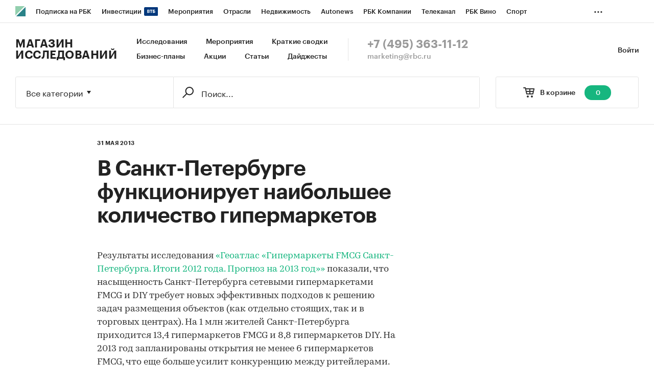

--- FILE ---
content_type: text/html; charset=utf-8
request_url: https://marketing.rbc.ru/articles/4607/
body_size: 7338
content:


<!DOCTYPE html>
<html>
<head>
    <meta http-equiv="Content-Type" content="text/html; charset=utf-8"/>
    <meta http-equiv="X-UA-Compatible" content="IE=edge,chrome=1"/>
    <meta http-equiv="Cache-Control" content="no-cache, no-store, must-revalidate"/>
    <meta http-equiv="Pragma" content="no-cache"/>
    <meta http-equiv="Expires" content="0"/>
    <meta http-equiv="cleartype" content="on"/>
    <meta name="viewport" content="width=device-width, initial-scale=1.0, user-scalable=no, minimum-scale=1.0, maximum-scale=1.0"/>
    <meta name="HandheldFriendly" content="True"/>
    <meta name="format-detection" content="telephone=no">

    <link rel="icon" type="image/png" href="https://s.rbk.ru/v5_marketing_static/marketing-1.2.10/images/favicon.png">
    <!--[if IE]><link rel="shortcut icon" href="https://s.rbk.ru/v5_marketing_static/marketing-1.2.10/images/favicon.ico"/><![endif]-->

    
        
<title>В Санкт-Петербурге функционирует наибольшее количество гипермаркетов :: РБК Магазин исследований</title>
<meta name='description' content="В Санкт-Петербурге функционирует наибольшее количество гипермаркетов :: РБК Магазин исследований">
<meta name='title' content="В Санкт-Петербурге функционирует наибольшее количество гипермаркетов :: РБК Магазин исследований">
<meta name="copyright" content="&quot;РосБизнесКонсалтинг&quot;"/>
<meta http-equiv="reply-to" content="webmaster@rbc.ru"/>

    <link rel="canonical" href="https://marketing.rbc.ru/articles/4607/"/>
    <meta property="og:url" content="https://marketing.rbc.ru/articles/4607/" />

<meta property="og:site_name" content="РБК Магазин исследований" />
<meta property="og:title" content="В Санкт-Петербурге функционирует наибольшее количество гипермаркетов :: РБК Магазин исследований" />
<meta property="og:type" content="article">
<meta property="og:description" content="В Санкт-Петербурге функционирует наибольшее количество гипермаркетов :: РБК Магазин исследований" />

    <meta property="og:image" content="https://s.rbk.ru/v5_marketing_static/marketing-1.2.10/images/social-icon.png" />
    <link rel="https://s.rbk.ru/v5_marketing_static/marketing-1.2.10/images/social-icon.png">

<meta name="twitter:card" content="article">
<meta name="twitter:site" content="@ru_rbc">
<meta name="twitter:creator" content="@ru_rbc">
<meta name="twitter:title" content="В Санкт-Петербурге функционирует наибольшее количество гипермаркетов :: РБК Магазин исследований">
<meta name="twitter:description" content="В Санкт-Петербурге функционирует наибольшее количество гипермаркетов :: РБК Магазин исследований">

    

    <link rel="preload" href="https://s.rbk.ru/v5_marketing_static/marketing-1.2.10/assets/styles/_main.css?197951215408434674945319474710056300289" media="screen" as="style"/>
    <link rel="stylesheet" href="https://s.rbk.ru/v5_marketing_static/marketing-1.2.10/assets/styles/_main.css?197951215408434674945319474710056300289" media="screen"/>
    <link rel="preload" href="//s.rbk.ru/files_static/edd/static/fonts/7/build/_marketing-fonts.css?197951215408434674945319474710056300289" media="screen" as="style"/>
    <link rel="stylesheet" href="//s.rbk.ru/files_static/edd/static/fonts/7/build/_marketing-fonts.css?197951215408434674945319474710056300289" media="screen"/>
    <link rel="preload" href="https://s.rbk.ru/v5_marketing_static/marketing-1.2.10/assets/scripts/_core.js?197951215408434674945319474710056300289" as="script"/>
    <script src="https://s.rbk.ru/v5_marketing_static/marketing-1.2.10/assets/scripts/_core.js?197951215408434674945319474710056300289"></script>

    <script>
        RA.config.set('urls.static', 'https://s.rbk.ru/v5_marketing_static/marketing-1.2.10/assets/');
        RA.config.set('layoutMinWidth', 1024);
        RA.config.set('toplineHeight', 36);
        RA.config.set('counters.ya.idCounter', 39449700);
    </script>

    
<!-- Google Tag Manager -->
<script>(function(w,d,s,l,i){w[l]=w[l]||[];w[l].push({'gtm.start':
        new Date().getTime(),event:'gtm.js'});var f=d.getElementsByTagName(s)[0],
        j=d.createElement(s),dl=l!='dataLayer'?'&l='+l:'';j.async=true;j.src=
        'https://www.googletagmanager.com/gtm.js?id='+i+dl;f.parentNode.insertBefore(j,f);
    })(window,document,'script','dataLayer','GTM-W4XV2HZ');</script>
<!-- End Google Tag Manager -->

</head>
<body class="article">
    <script>
       new Image().src = "//counter.yadro.ru/hit;RBCRU?r" +
            escape(document.referrer) + ((typeof(screen) == "undefined") ? "" :
            ";s" + screen.width + "*" + screen.height + "*" + (screen.colorDepth ?
                screen.colorDepth : screen.pixelDepth)) + ";u" + escape(document.URL) +
            ";" + Math.random();
    </script>
    <!-- Google Tag Manager (noscript) -->
<noscript><iframe src="https://www.googletagmanager.com/ns.html?id=GTM-W4XV2HZ"
                  height="0" width="0" style="display:none;visibility:hidden"></iframe></noscript>
<!-- End Google Tag Manager (noscript) -->

<!-- Global site tag (gtag.js) - Google Analytics -->
<script async src="https://www.googletagmanager.com/gtag/js?id=UA-22677285-1"></script>
<script>
    window.dataLayer = window.dataLayer || [];
    function gtag(){dataLayer.push(arguments);}
    gtag('js', new Date());
    gtag('config', 'UA-22677285-1');
</script>

    
        <!-- weborama -->
<script type='text/javascript'>
    var wamid = '2641';
    var typ = '3';
    var Wvar=[];
    Wvar.push("domain",location.host);

    (function() {
        var w = document.createElement("script");
        w.type = "text/javascript";
        w.src = document.location.protocol + "//cstatic.weborama.fr/js/wam/customers/wamfactory_dpm.wildcard.min.js?rnd="+new Date().getTime();
        w.async = true;
        var body = document.getElementsByTagName('script')[0];
        body.parentNode.insertBefore(w,body);
    })();
</script>
<!-- /weborama -->
    

    

    
        
<div class="topline js-topline-wrap">
    <div class="topline__desktop js-topline">
        <div class="topline__list js-topline-left">
            <a class="topline__logo-block" href="https://www.rbc.ru/">
    <span class="topline__logo "></span>
</a>

            <div class="topline__projects-wrap js-topline-first">
                <div class="topline__items-container js-topline-dropdown-container">
                    <div class="topline__projects">
                        

                    
    <li class="topline__item-block is-big js-topline-item">
        <a
            href="https://pro.rbc.ru/?from=topline_main"
            class="topline__item js-yandex-counter"
            data-yandex-name="from_topline"
            data-yandex-params='{url: "https://pro.rbc.ru/?from=topline_main"}'
            
        >
            <span>Подписка на РБК</span>
                    </a>
    </li>
                    
    <li class="topline__item-block is-big is-outline js-topline-item">
        <a
            href="https://www.rbc.ru/quote?utm_source=topline"
            class="topline__item js-yandex-counter"
            data-yandex-name="from_topline"
            data-yandex-params='{url: "https://www.rbc.ru/quote?utm_source=topline"}'
            
        >
            <span>Инвестиции</span>
                            <span class="topline__item__image-block">
                    <img
                        src="https://s0.rbk.ru/v6_top_pics/media/img/2/89/347628703693892.svg"
                        class="topline__item__image"
                        alt=""
                        loading="lazy"
                        decoding="async"
                    />
                </span>
                    </a>
    </li>
                    
    <li class="topline__item-block is-big js-topline-item">
        <a
            href="https://events.rbc.ru/?utm_source=topline"
            class="topline__item js-yandex-counter"
            data-yandex-name="from_topline"
            data-yandex-params='{url: "https://events.rbc.ru/?utm_source=topline"}'
            
        >
            <span>Мероприятия</span>
                    </a>
    </li>
                    
    <li class="topline__item-block is-big js-topline-item">
        <a
            href="https://www.rbc.ru/industries?utm_source=topline"
            class="topline__item js-yandex-counter"
            data-yandex-name="from_topline"
            data-yandex-params='{url: "https://www.rbc.ru/industries?utm_source=topline"}'
            
        >
            <span>Отрасли</span>
                    </a>
    </li>
                    
    <li class="topline__item-block is-big js-topline-item">
        <a
            href="https://realty.rbc.ru/?utm_source=topline"
            class="topline__item js-yandex-counter"
            data-yandex-name="from_topline"
            data-yandex-params='{url: "https://realty.rbc.ru/?utm_source=topline"}'
            
        >
            <span>Недвижимость</span>
                    </a>
    </li>
                    
    <li class="topline__item-block is-big js-topline-item">
        <a
            href="https://www.autonews.ru/?utm_source=topline"
            class="topline__item js-yandex-counter"
            data-yandex-name="from_topline"
            data-yandex-params='{url: "https://www.autonews.ru/?utm_source=topline"}'
            
        >
            <span>Autonews</span>
                    </a>
    </li>
                    
    <li class="topline__item-block is-big js-topline-item">
        <a
            href="https://companies.rbc.ru/?utm_source=topline"
            class="topline__item js-yandex-counter"
            data-yandex-name="from_topline"
            data-yandex-params='{url: "https://companies.rbc.ru/?utm_source=topline"}'
            
        >
            <span>РБК Компании</span>
                    </a>
    </li>
                    
    <li class="topline__item-block is-big js-topline-item">
        <a
            href="https://tv.rbc.ru/?utm_source=topline"
            class="topline__item js-yandex-counter"
            data-yandex-name="from_topline"
            data-yandex-params='{url: "https://tv.rbc.ru/?utm_source=topline"}'
            
        >
            <span>Телеканал</span>
                    </a>
    </li>
                    
    <li class="topline__item-block is-big js-topline-item">
        <a
            href="https://www.rbc.ru/wine?utm_source=rbc&amp;utm_medium=menu"
            class="topline__item js-yandex-counter"
            data-yandex-name="from_topline"
            data-yandex-params='{url: "https://www.rbc.ru/wine?utm_source=rbc&amp;utm_medium=menu"}'
            
        >
            <span>РБК Вино</span>
                    </a>
    </li>
                    
    <li class="topline__item-block is-big js-topline-item">
        <a
            href="https://sportrbc.ru/?utm_source=topline"
            class="topline__item js-yandex-counter"
            data-yandex-name="from_topline"
            data-yandex-params='{url: "https://sportrbc.ru/?utm_source=topline"}'
            
        >
            <span>Спорт</span>
                    </a>
    </li>
                    
    <li class="topline__item-block is-big js-topline-item">
        <a
            href="https://www.rbc.ru/story/education?from=topline_menu"
            class="topline__item js-yandex-counter"
            data-yandex-name="from_topline"
            data-yandex-params='{url: "https://www.rbc.ru/story/education?from=topline_menu"}'
            
        >
            <span>РБК Образование</span>
                    </a>
    </li>
                    
    <li class="topline__item-block is-big js-topline-item">
        <a
            href="https://www.rbc.ru/courses?utm_source=topline"
            class="topline__item js-yandex-counter"
            data-yandex-name="from_topline"
            data-yandex-params='{url: "https://www.rbc.ru/courses?utm_source=topline"}'
            
        >
            <span>РБК Курсы</span>
                    </a>
    </li>
                    
    <li class="topline__item-block is-big js-topline-item">
        <a
            href="https://www.rbc.ru/life?utm_source=topline"
            class="topline__item js-yandex-counter"
            data-yandex-name="from_topline"
            data-yandex-params='{url: "https://www.rbc.ru/life?utm_source=topline"}'
            
        >
            <span>РБК Life</span>
                    </a>
    </li>
                    
    <li class="topline__item-block is-big js-topline-item">
        <a
            href="https://trends.rbc.ru/trends/?utm_source=topline"
            class="topline__item js-yandex-counter"
            data-yandex-name="from_topline"
            data-yandex-params='{url: "https://trends.rbc.ru/trends/?utm_source=topline"}'
            
        >
            <span>Тренды</span>
                    </a>
    </li>
                    
    <li class="topline__item-block is-big js-topline-item">
        <a
            href="https://style.rbc.ru/visionaries/?utm_source=rbc_topline"
            class="topline__item js-yandex-counter"
            data-yandex-name="from_topline"
            data-yandex-params='{url: "https://style.rbc.ru/visionaries/?utm_source=rbc_topline"}'
            
        >
            <span>Визионеры</span>
                    </a>
    </li>
                    
    <li class="topline__item-block is-big js-topline-item">
        <a
            href="https://www.rbc.ru/national"
            class="topline__item js-yandex-counter"
            data-yandex-name="from_topline"
            data-yandex-params='{url: "https://www.rbc.ru/national"}'
            
        >
            <span>Национальные проекты</span>
                    </a>
    </li>
                    
    <li class="topline__item-block is-big js-topline-item">
        <a
            href="https://www.rbc.ru/gorod/?utm_source=topline"
            class="topline__item js-yandex-counter"
            data-yandex-name="from_topline"
            data-yandex-params='{url: "https://www.rbc.ru/gorod/?utm_source=topline"}'
            
        >
            <span>Город</span>
                    </a>
    </li>
                    
    <li class="topline__item-block is-big js-topline-item">
        <a
            href="https://style.rbc.ru/?utm_source=topline"
            class="topline__item js-yandex-counter"
            data-yandex-name="from_topline"
            data-yandex-params='{url: "https://style.rbc.ru/?utm_source=topline"}'
            
        >
            <span>Стиль</span>
                    </a>
    </li>
                    
    <li class="topline__item-block is-big js-topline-item">
        <a
            href="https://www.rbc.ru/crypto/?utm_source=topline"
            class="topline__item js-yandex-counter"
            data-yandex-name="from_topline"
            data-yandex-params='{url: "https://www.rbc.ru/crypto/?utm_source=topline"}'
            
        >
            <span>Крипто</span>
                    </a>
    </li>
                    
    <li class="topline__item-block is-big js-topline-item">
        <a
            href="https://spb.plus.rbc.ru/?utm_source=topline"
            class="topline__item js-yandex-counter"
            data-yandex-name="from_topline"
            data-yandex-params='{url: "https://spb.plus.rbc.ru/?utm_source=topline"}'
            
        >
            <span>РБК Бизнес-среда</span>
                    </a>
    </li>
                    
    <li class="topline__item-block is-big js-topline-item">
        <a
            href="https://www.rbc.ru/dc/?utm_source=topline"
            class="topline__item js-yandex-counter"
            data-yandex-name="from_topline"
            data-yandex-params='{url: "https://www.rbc.ru/dc/?utm_source=topline"}'
            
        >
            <span>Дискуссионный клуб</span>
                    </a>
    </li>
                    
    <li class="topline__item-block is-big js-topline-item">
        <a
            href="https://marketing.rbc.ru/?utm_source=topline"
            class="topline__item js-yandex-counter"
            data-yandex-name="from_topline"
            data-yandex-params='{url: "https://marketing.rbc.ru/?utm_source=topline"}'
            
        >
            <span>Исследования</span>
                    </a>
    </li>
                    
    <li class="topline__item-block is-big js-topline-item">
        <a
            href="https://ratings.ru/?utm_source=topline"
            class="topline__item js-yandex-counter"
            data-yandex-name="from_topline"
            data-yandex-params='{url: "https://ratings.ru/?utm_source=topline"}'
            
        >
            <span>Кредитные рейтинги</span>
                    </a>
    </li>
                    
    <li class="topline__item-block is-big js-topline-item">
        <a
            href="https://biztorg.ru/?utm_source=topline"
            class="topline__item js-yandex-counter"
            data-yandex-name="from_topline"
            data-yandex-params='{url: "https://biztorg.ru/?utm_source=topline"}'
            
        >
            <span>Франшизы</span>
                    </a>
    </li>
                    
    <li class="topline__item-block is-big js-topline-item">
        <a
            href="https://www.rbc.ru/newspaper/?utm_source=topline"
            class="topline__item js-yandex-counter"
            data-yandex-name="from_topline"
            data-yandex-params='{url: "https://www.rbc.ru/newspaper/?utm_source=topline"}'
            
        >
            <span>Газета</span>
                    </a>
    </li>
                    
    <li class="topline__item-block is-big js-topline-item">
        <a
            href="https://spbspecials.rbc.ru/?utm_source=topline"
            class="topline__item js-yandex-counter"
            data-yandex-name="from_topline"
            data-yandex-params='{url: "https://spbspecials.rbc.ru/?utm_source=topline"}'
            
        >
            <span>Спецпроекты СПб</span>
                    </a>
    </li>
                    
    <li class="topline__item-block is-big js-topline-item">
        <a
            href="https://spb-bc.rbc.ru/?utm_source=topline"
            class="topline__item js-yandex-counter"
            data-yandex-name="from_topline"
            data-yandex-params='{url: "https://spb-bc.rbc.ru/?utm_source=topline"}'
            
        >
            <span>Конференции СПб</span>
                    </a>
    </li>
                    
    <li class="topline__item-block is-big js-topline-item">
        <a
            href="https://specialists.ru/?utm_source=topline"
            class="topline__item js-yandex-counter"
            data-yandex-name="from_topline"
            data-yandex-params='{url: "https://specialists.ru/?utm_source=topline"}'
            
        >
            <span>Спецпроекты</span>
                    </a>
    </li>
                    
    <li class="topline__item-block is-big js-topline-item">
        <a
            href="https://corp.rescore.online/?utm_source=topline"
            class="topline__item js-yandex-counter"
            data-yandex-name="from_topline"
            data-yandex-params='{url: "https://corp.rescore.online/?utm_source=topline"}'
            
        >
            <span>Проверка контрагентов</span>
                    </a>
    </li>
                    
    <li class="topline__item-block is-big js-topline-item">
        <a
            href="https://esg-index.rbc.ru/"
            class="topline__item js-yandex-counter"
            data-yandex-name="from_topline"
            data-yandex-params='{url: "https://esg-index.rbc.ru/"}'
            
        >
            <span>ESG-индекс</span>
                    </a>
    </li>
                    
    <li class="topline__item-block is-big js-topline-item">
        <a
            href="https://www.rbc.ru/rubric/politics?utm_source=topline"
            class="topline__item js-yandex-counter"
            data-yandex-name="from_topline"
            data-yandex-params='{url: "https://www.rbc.ru/rubric/politics?utm_source=topline"}'
            
        >
            <span>Политика</span>
                    </a>
    </li>
                    
    <li class="topline__item-block is-big js-topline-item">
        <a
            href="https://www.rbc.ru/rubric/economics?utm_source=topline"
            class="topline__item js-yandex-counter"
            data-yandex-name="from_topline"
            data-yandex-params='{url: "https://www.rbc.ru/rubric/economics?utm_source=topline"}'
            
        >
            <span>Экономика</span>
                    </a>
    </li>
                    
    <li class="topline__item-block is-big js-topline-item">
        <a
            href="https://www.rbc.ru/rubric/business?utm_source=topline"
            class="topline__item js-yandex-counter"
            data-yandex-name="from_topline"
            data-yandex-params='{url: "https://www.rbc.ru/rubric/business?utm_source=topline"}'
            
        >
            <span>Бизнес</span>
                    </a>
    </li>
                    
    <li class="topline__item-block is-big js-topline-item">
        <a
            href="https://www.rbc.ru/rubric/technology_and_media?utm_source=topline"
            class="topline__item js-yandex-counter"
            data-yandex-name="from_topline"
            data-yandex-params='{url: "https://www.rbc.ru/rubric/technology_and_media?utm_source=topline"}'
            
        >
            <span>Технологии и медиа</span>
                    </a>
    </li>
                    
    <li class="topline__item-block is-big js-topline-item">
        <a
            href="https://www.rbc.ru/rubric/finances?utm_source=topline"
            class="topline__item js-yandex-counter"
            data-yandex-name="from_topline"
            data-yandex-params='{url: "https://www.rbc.ru/rubric/finances?utm_source=topline"}'
            
        >
            <span>Финансы</span>
                    </a>
    </li>
                    
    <li class="topline__item-block is-big js-topline-item">
        <a
            href="https://cash.rbc.ru/?utm_source=topline"
            class="topline__item js-yandex-counter"
            data-yandex-name="from_topline"
            data-yandex-params='{url: "https://cash.rbc.ru/?utm_source=topline"}'
            
        >
            <span>Рынок наличной валюты</span>
                    </a>
    </li>

                    </div>
                </div>

                <div class="topline__more">
                    <div class="topline__dropdown">
                        <a href="" class="topline__dropdown__handle js-topline-dropdown">
                            ...
                        </a>
                        <div class="topline__dropdown__list js-topline-dropdown-list">
                            <div class="topline__dropdown__list__inner js-topline-dropdown-list-inner"></div>
                        </div>
                    </div>
                </div>
            </div>
        </div>
    </div>
    <div class="topline__mobile js-topline-mobile">
        <div class="topline__wrapper">
            <div class="topline__right-side">
                <a href="/cart/" class="topline__cart js-topline-menu-cart">
                    <span class="topline__cart__icon">
                        <span class="topline__cart__count js-basket-counter">0</span>
                    </span>
                </a>
                <span class="topline__menu js-topline-menu">
                    <span></span>
                    <span></span>
                    <span></span>
                </span>
                <span class="topline__menu-close js-topline-menu-close">
                    <span></span>
                    <span></span>
                </span>
            </div>
            <div class="topline__left-side">
                <a class="topline__logo-block" href="https://www.rbc.ru/">
    <span class="topline__logo "></span>
</a>
                <a class="topline__project-logo" href="/">Магазин исследований</a>
            </div>
        </div>
    </div>
    <div class="topline__hidden js-topline-popup">
        <div class="topline__popup__inner">
    <div class="topline__popup__row">
        <div class="topline__popup__item">
            <a href="/catalog/?type_id=0" class="topline__popup__link">Исследования</a>
        </div>
        <div class="topline__popup__item">
            <a href="/landings/?type_id=2" class="topline__popup__link">Краткие сводки</a>
        </div>
        <div class="topline__popup__item">
            <a href="/catalog/?type_id=1" class="topline__popup__link">Бизнес-планы</a>
        </div>
        <div class="topline__popup__item">
            <a href="/events/" class="topline__popup__link">Мероприятия</a>
        </div>
        <div class="topline__popup__item">
            <a href="/landings/" class="topline__popup__link">Акции</a>
        </div>
        <div class="topline__popup__item">
            <a href="/articles/" class="topline__popup__link">Статьи</a>
        </div>
    </div>

    <div class="topline__popup__row">
        
            <div class="topline__popup__item">
                <a href="https://id.rbc.ru/?project=marketing&redirect_uri=https%3A%2F%2Fmarketing.rbc.ru%2Farticles%2F4607%2F" class="topline__popup__link">Войти</a>
            </div>
        
    </div>

    <div class="topline__popup__footer">
        <a href="tel:+74953631112" class="topline__popup__phone">+7 (495) 363-11-12</a>
        <a href="mailto:marketing@rbc.ru" class="topline__popup__email">marketing@rbc.ru</a>
    </div>

    
        <div class="topline__popup__cabinet js-topline-block" data-target="profile-settings">
            <div class="topline__popup__cabinet-title js-topline-back">Настройки профиля</div>
            
        </div>
    
</div>

    </div>
</div>

        <div class="l-window">
            
                <div class="header">
    <div class="header__inner">
        <div class="header__right">
            <div class="header__cabinet">
                
                <a href="https://id.rbc.ru/?project=marketing&redirect_uri=https%3A%2F%2Fmarketing.rbc.ru%2Farticles%2F4607%2F" class="header__cabinet__link">Войти</a>
                
                
            </div>
        </div>
        <div class="header__left">
            <a href="/" class="header__logo">Магазин исследований</a>
            <div class="header__menu">
                <a href="/catalog/?type_id=0" class="header__menu__link">Исследования</a>
                <a href="/events/" class="header__menu__link">Мероприятия</a>
                <a href="/landings/?type_id=2" class="header__menu__link js-yandex-counter" data-yandex-name="summaries_click">Краткие сводки</a>
                <a href="/catalog/?type_id=1" class="header__menu__link">Бизнес-планы</a>
                <a href="/landings/" class="header__menu__link js-yandex-counter" data-yandex-name="sale_click">Акции</a>
                <a href="/articles/" class="header__menu__link js-yandex-counter" data-yandex-name="articles_click">Статьи</a>
                <a href="/catalog/?type_id=3" class="header__menu__link">Дайджесты</a>
            </div>
            <div class="header__contacts">
                <a href="tel:+74953631112" class="header__phone">+7 (495) 363-11-12</a>
                <a href="mailto:marketing@rbc.ru" class="header__mail">marketing@rbc.ru</a>
            </div>
        </div>
    </div>
</div>

            

            <div class="l-window-inner">
                
                    <div class="search-form">
    <div class="search-form__wrap">
        
        <div class="search-form__basket">
            <a href="/cart/" class="search-form__basket__link">
                <span class="search-form__basket__title">В корзине</span>
                <span class="search-form__basket__counter js-basket-counter">0</span>
            </a>
        </div>
        
        <div class="search-form__content">
    <div class="search-form__select js-search-menu-select">
        <div class="search-form__select__current g-dropdown-toggle js-search-menu-current">
            Все категории
        </div>

        <div class="search-form__select__list js-search-menu-categories">
            <div class="search-form__select__option js-search-menu-option" data-id="">Все категории</div>
            
                <div class="search-form__select__option js-search-menu-option"
                     data-id="2753">Потребительские товары</div>
            
                <div class="search-form__select__option js-search-menu-option"
                     data-id="3619">Потребительские услуги</div>
            
                <div class="search-form__select__option js-search-menu-option"
                     data-id="3770">СМИ и реклама</div>
            
                <div class="search-form__select__option js-search-menu-option"
                     data-id="3788">Сельское хозяйство</div>
            
                <div class="search-form__select__option js-search-menu-option"
                     data-id="4053">Промышленность</div>
            
                <div class="search-form__select__option js-search-menu-option"
                     data-id="5069">Строительство и недвижимость</div>
            
                <div class="search-form__select__option js-search-menu-option"
                     data-id="5191">Тара и упаковка</div>
            
                <div class="search-form__select__option js-search-menu-option"
                     data-id="5246">Транспорт и логистика</div>
            
                <div class="search-form__select__option js-search-menu-option"
                     data-id="5275">IT и телекоммуникации</div>
            
                <div class="search-form__select__option js-search-menu-option"
                     data-id="5301">Услуги для бизнеса</div>
            
                <div class="search-form__select__option js-search-menu-option"
                     data-id="5358">Финансовые рынки, Компании</div>
            
                <div class="search-form__select__option search-form__select__option_last js-search-menu-option"
                     data-id="5359">Макроэкономика</div>
            
        </div>
    </div>

    <form class="search-form__form js-search-menu-form" action="/catalog/">
        <input class="js-search-menu-hidden-category" disabled type="hidden" name="category" value="" />
        <input disabled type="hidden" name="type_id" value="" />

        <div class="search-form__box">
            <div class="search-form__box__wrap">
                
                    <input class="search-form__box__button" type="submit" value="" />
                
                <div class="search-form__box__input-wrap">
                    <input class="search-form__box__input js-search-menu-input " type="text" name="q" autocomplete="off"
                           value="" placeholder="Поиск..." />
                </div>
            </div>
        </div>
        
    </form>
</div>

    </div>
</div>

                

                
    <div class="l-row l-row-relative l-window-body">
        <div class="l-col-center">
            <div class="l-col-center__inner">
                <div class="article__inner">
                    

<div class="l-row article__header">
    <div class="article__header__info-block">
        
        <span class="article__header__date">31 мая 2013</span>
    </div>

    <div class="article__header__title">
        

        <h1>В Санкт-Петербурге функционирует наибольшее количество гипермаркетов</h1>
    </div>
</div>

                    <div class="article__content">
                        <div class="article__text">
                            <div class="article__text__overview"></div>
                            
                                



                            
                            Результаты исследования <a href="http://marketing.rbc.ru/research/562949985763491.shtml">&laquo;Геоатлас &laquo;Гипермаркеты FMCG Санкт-Петербурга. Итоги 2012 года. Прогноз на 2013 год&raquo;&raquo;</a> показали, что насыщенность Санкт-Петербурга сетевыми гипермаркетами FMCG и DIY требует новых эффективных подходов к решению задач размещения объектов (как отдельно стоящих, так и в торговых центрах). На 1 млн жителей Санкт-Петербурга приходится 13,4 гипермаркетов FMCG и 8,8 гипермаркетов DIY. На 2013 год запланированы открытия не менее 6 гипермаркетов FMCG, что еще больше усилит конкуренцию между ритейлерами. <p>В Санкт-Петербурге функционирует наибольшее количество гипермаркетов: FMCG - 64, DIY&amp;Household - 43. Несмотря на высокий уровень насыщенности Санкт-Петербурга торговыми объектами DIY в формате &quot;строительная база&quot; и &quot;гипермаркет&quot; (по итогам 2012 года на 1 млн жителей приходится более восьми гипермаркетов или 66 тыс. кв. м торговой площади гипермаркетов на 1 тыс. чел.), в дальнейшем ритейлеры намерены продолжить развитие. </p><p>Для успешной экспансии как ритейлерам, так и собственникам ТЦ необходим инструмент, позволяющий оценить локацию объекта, пассажирские и автомобильные потоки, окружение в разрезе действующих и строящихся объектов торговли. Выполнение этой задачи связано со строгим контролем за своими торговыми объектами и объектами конкурентов и анализом насыщенности новых для компании рынков. </p><p>По состоянию на 1 января 2013 года суммарная общая площадь торговых центров - около 4,3 млн кв. м (с учетом пригородов и близлежащих городов Ленинградской области). Уровень насыщенности торговыми центрами в Санкт-Петербурге является достаточно высоким (около 800 кв. м на 1 тыс. чел.). Распределение торговых центров в городе не равномерно, так наиболее насыщены такие районы как: Приморский, Выборгский, Московский и Центральный, а наименьшей насыщенностью обладают Красногвардейский и Кировский районы. Среди наиболее успешных ТРЦ открытых сравнительно недавно можно отметить &quot;Galeria&quot;, которую в 2012 году посетило более 23 млн человек. </p><p>Автор исследования:<a href="http://marketing.rbc.ru/author/1203928.shtml">INFOLine.</a></p>
                            




    


                        </div>
                    </div>
                    
                </div>
            </div>
        </div>
        <div class="l-col-right l-col-right-absolute">
            <div class="l-sticky">
                
                    





                
            </div>
        </div>

        
            
        
    </div>

            </div>
            <div class="footer">
    <div class="l-window-body">
        <div class="footer__wrap">
            <div class="footer__list">
                <a href="/order/" class="footer__item">Заказать исследование</a>
                <a href="/call-us/" class="footer__item">Обратная связь</a>
                <a href="/author/" class="footer__item">Наши партнеры</a>
                <a href="/become-a-partner/" class="footer__item">Стать партнером</a>
                <a href="https://www.rbc.ru/legal/" class="footer__item">Пользовательское соглашение</a>
                <a href="https://www.rbc.ru/cookie/" class="footer__item">Политика обработки файлов cookie</a>
                <a href="https://www.rbc.ru/confidential/" class="footer__item">Политика в отношении обработки персональных данных</a>
                <a href="https://reg.cloud" class="footer__item">Облако для бизнеса</a>
                <a href="https://www.nic.ru/" class="footer__item">Корпоративный регистратор доменов</a>
                <a href="https://sweb.ru" class="footer__item">Хостинг сайтов</a>
            </div>
            <div class="footer__copyright">
                &copy; ООО&nbsp;&laquo;БИЗНЕСПРЕСС&raquo;,  АО&nbsp;&laquo;РОСБИЗНЕСКОНСАЛТИНГ&raquo;, 1995-2026.
                <br>
                Сообщения и материалы информационного агентства &nbsp;&laquo;РБК&raquo; (свидетельство о регистрации средства массовой информации
                выдано Федеральной службой по надзору в сфере связи, информационных технологий и массовых коммуникаций
                (Роскомнадзор) 09.12.2015 за номером ИА №ФС77-63848) и сетевого издания &nbsp;&laquo;РБК&raquo;
                (свидетельство о регистрации средства массовой информации выдано Федеральной службой по надзору в сфере
                связи, информационных технологий и массовых коммуникаций (Роскомнадзор) 03.12.2021 за номером ЭЛ №ФС77-82385)
                сопровождаются пометкой &nbsp;&laquo;РБК&raquo;. <span style="font-weight: bold;">18+</span> <a href="mailto:letters@rbc.ru" class="email-link">letters@rbc.ru</a>
                <div style="margin-top: 10px;">
                Владельцем сайта является информационное агентство &nbsp;&laquo;РБК&raquo;.
                </div>
            </div>
        </div>
    </div>
</div>

        </div>
    

    <script src="https://s.rbk.ru/v5_marketing_static/marketing-1.2.10/assets/scripts/_common.js?197951215408434674945319474710056300289"></script>
    

</body>
</html>
<!-- 834759o8347 -->


--- FILE ---
content_type: image/svg+xml
request_url: https://s.rbk.ru/v5_marketing_static/marketing-1.2.10/styles//blocks/search-form/images/loupe.svg
body_size: 469
content:
<?xml version="1.0" encoding="UTF-8"?>
<svg width="23px" height="23px" viewBox="0 0 23 23" version="1.1" xmlns="http://www.w3.org/2000/svg" xmlns:xlink="http://www.w3.org/1999/xlink">
    <!-- Generator: Sketch 44.1 (41455) - http://www.bohemiancoding.com/sketch -->
    <title>Group 5</title>
    <desc>Created with Sketch.</desc>
    <defs></defs>
    <g id="Page-1" stroke="none" stroke-width="1" fill="none" fill-rule="evenodd">
        <g id="3_1280_карточка_товара_выпуски" transform="translate(-282.000000, -160.000000)" stroke="#222222" stroke-width="2">
            <g id="Group-5" transform="translate(294.000000, 171.000000) scale(-1, 1) translate(-294.000000, -171.000000) translate(283.000000, 160.000000)">
                <circle id="Oval-2" transform="translate(8.250000, 8.250000) scale(-1, 1) translate(-8.250000, -8.250000) " cx="8.25" cy="8.25" r="7.25"></circle>
                <path d="M21.3125,14.4375 L15.0869227,20.6630776" id="Line" stroke-linecap="square" transform="translate(17.875000, 17.875000) scale(-1, 1) translate(-17.875000, -17.875000) "></path>
            </g>
        </g>
    </g>
</svg>

--- FILE ---
content_type: application/javascript; charset=utf-8
request_url: https://s.rbk.ru/v5_marketing_static/marketing-1.2.10/assets/scripts/_common.js?197951215408434674945319474710056300289
body_size: 27813
content:
!function(){function e(t,n,r){function i(s,a){if(!n[s]){if(!t[s]){var u="function"==typeof require&&require;if(!a&&u)return u(s,!0);if(o)return o(s,!0);var l=new Error("Cannot find module '"+s+"'");throw l.code="MODULE_NOT_FOUND",l}var c=n[s]={exports:{}};t[s][0].call(c.exports,function(e){return i(t[s][1][e]||e)},c,c.exports,e,t,n,r)}return n[s].exports}for(var o="function"==typeof require&&require,s=0;s<r.length;s++)i(r[s]);return i}return e}()({1:[function(e,t,n){var r={VERSION:"0.0.16",_getType:function(e){return Object.prototype.toString.call(e).slice(8,-1)},_is:function(e,t){var n=r._getType(t);return"Number"===e&&"Number"===n?!isNaN(t):n===e}};!function(e){"use strict";e.trace=!1,e.debug=!1,e.placeholders={parent:"{{|PARENT|}}"},e.forEach=function(e,t,n){if(Array.prototype.forEach)return e.forEach(t,n);var r,i;if(null==e)throw new TypeError(" this is null or not defined");var o=Object(e),s=o.length>>>0;if("[object Function]"!={}.toString.call(t))throw new TypeError(t+" is not a function");for(n&&(r=n),i=0;i<s;){var a;i in o&&(a=o[i],t.call(r,a,i,o)),i++}},e.merge=function(t,n,r){return e.forEach(Object.keys(n),function(e){(!r||e in t)&&(t[e]=n[e])}),t},e.Error=function(e){this.message=e,this.name="TwigException",this.type="TwigException"},e.Error.prototype.toString=function(){return this.name+": "+this.message},e.log={trace:function(){e.trace&&console&&console.log(Array.prototype.slice.call(arguments))},debug:function(){e.debug&&console&&console.log(Array.prototype.slice.call(arguments))}},"undefined"!=typeof console?void 0!==console.error?e.log.error=function(){console.error.apply(console,arguments)}:void 0!==console.log&&(e.log.error=function(){console.log.apply(console,arguments)}):e.log.error=function(){},e.ChildContext=function(e){var t=function(){};return t.prototype=e,new t},e.token={},e.token.type={output:"output",logic:"logic",comment:"comment",raw:"raw",output_whitespace_pre:"output_whitespace_pre",output_whitespace_post:"output_whitespace_post",output_whitespace_both:"output_whitespace_both",logic_whitespace_pre:"logic_whitespace_pre",logic_whitespace_post:"logic_whitespace_post",logic_whitespace_both:"logic_whitespace_both"},e.token.strings=['"',"'"],e.parse=function(t,n){try{var r=[],i=!0,o=this;return e.forEach(t,function(t){switch(e.log.debug("Twig.parse: ","Parsing token: ",t),t.type){case e.token.type.raw:r.push(e.filters.raw(t.value));break;case e.token.type.logic:var s=t.token,a=e.logic.parse.call(o,s,n,i);void 0!==a.chain&&(i=a.chain),void 0!==a.context&&(n=a.context),void 0!==a.output&&r.push(a.output);break;case e.token.type.comment:break;case e.token.type.output_whitespace_pre:case e.token.type.output_whitespace_post:case e.token.type.output_whitespace_both:case e.token.type.output:e.log.debug("Twig.parse: ","Output token: ",t.stack),r.push(e.expression.parse.call(o,t.stack,n))}}),e.output.call(this,r)}catch(t){if(this.options.rethrow)throw t;if(e.log.error("Error parsing twig template "+this.id+": "),t.stack?e.log.error(t.stack):e.log.error(t.toString()),e.debug)return t.toString()}},e.output=function(t){if(!this.options.autoescape)return t.join("");var n="html";"string"==typeof this.options.autoescape&&(n=this.options.autoescape);var r=[];return e.forEach(t,function(t){t&&!0!==t.twig_markup&&t.twig_markup!==n&&(t=e.filters.escape(t,[n])),r.push(t)}),e.Markup(r.join(""))},e.Templates={parsers:{},registry:{}},e.Templates.registerParser=function(t,n,r){if("function"!=typeof n)throw new e.Error("Unable to add parser for "+t+": Invalid function regerence given.");r&&(n=n.bind(r)),this.parsers[t]=n},e.Templates.unRegisterParser=function(e){this.isRegisteredParser(e)&&delete this.parsers[e]},e.Templates.isRegisteredParser=function(e){return this.parsers.hasOwnProperty(e)},e.Templates.save=function(t){if(void 0===t.id)throw new e.Error("Unable to save template with no id");e.Templates.registry[t.id]=t},e.Templates.load=function(t){return e.Templates.registry.hasOwnProperty(t)?e.Templates.registry[t]:null},e.Template=function(t){var n=t.data,r=t.id,i=t.blocks,o=t.path,s=t.name,a=t.options;this.id=r,this.path=o,this.name=s,this.options=a,this.reset(i),e._is("String",n)?this.tokens=e.prepare.call(this,n):this.tokens=n,void 0!==r&&e.Templates.save(this)},e.Template.prototype.reset=function(t){e.log.debug("Twig.Template.reset","Reseting template "+this.id),this.blocks={},this.importedBlocks=[],this.originalBlockTokens={},this.child={blocks:t||{}},this.extend=null},e.Template.prototype.render=function(t,n){n=n||{},this.context=t||{},this.reset(),n.blocks&&(this.blocks=n.blocks);var r=e.parse.call(this,this.tokens,this.context);if(this.extend){var i=e.Templates.load(this.extend);return i&&(i.options=this.options),this.parent=i,this.parent.render(this.context,{blocks:this.blocks})}return"blocks"==n.output?this.blocks:r},e.Template.prototype.importFile=function(t){t=this.path?this.path+"/"+t:t;var n=e.Templates.load(t);if(!n)throw new e.Error("Unable to find the template "+t);return n.options=this.options,n},e.Template.prototype.importBlocks=function(t,n){var r=this.importFile(t),i=this.context,o=this;n=n||!1,r.render(i),e.forEach(Object.keys(r.blocks),function(e){(n||void 0===o.blocks[e])&&(o.blocks[e]=r.blocks[e],o.importedBlocks.push(e))})},e.Markup=function(e,t){return void 0===t&&(t=!0),"string"==typeof e&&e.length>0&&(e=new String(e),e.twig_markup=t),e}}(r),function(e){"use strict";for(e.logic={},e.logic.type={if_:"Twig.logic.type.if",endif:"Twig.logic.type.endif",for_:"Twig.logic.type.for",endfor:"Twig.logic.type.endfor",else_:"Twig.logic.type.else",elseif:"Twig.logic.type.elseif",set:"Twig.logic.type.set",setcapture:"Twig.logic.type.setcapture",endset:"Twig.logic.type.endset",filter:"Twig.logic.type.filter",endfilter:"Twig.logic.type.endfilter",shortblock:"Twig.logic.type.shortblock",block:"Twig.logic.type.block",endblock:"Twig.logic.type.endblock",extends_:"Twig.logic.type.extends",use:"Twig.logic.type.use",include:"Twig.logic.type.include",spaceless:"Twig.logic.type.spaceless",endspaceless:"Twig.logic.type.endspaceless",macro:"Twig.logic.type.macro",endmacro:"Twig.logic.type.endmacro",import_:"Twig.logic.type.import",from:"Twig.logic.type.from",embed:"Twig.logic.type.embed",endembed:"Twig.logic.type.endembed"},e.logic.definitions=[{type:e.logic.type.if_,parse:function(t,n,r){var i="",o=e.expression.parse.call(this,t.stack,n);return r=!0,e.lib.boolval(o)&&(r=!1,i=e.parse.call(this,t.output,n)),{chain:r,output:i}}},{type:e.logic.type.elseif,parse:function(t,n,r){var i="",o=e.expression.parse.call(this,t.stack,n);return r&&e.lib.boolval(o)&&(r=!1,i=e.parse.call(this,t.output,n)),{chain:r,output:i}}},{type:e.logic.type.else_,parse:function(t,n,r){var i="";return r&&(i=e.parse.call(this,t.output,n)),{chain:r,output:i}}},{type:e.logic.type.endif},{type:e.logic.type.for_,parse:function(t,n,r){var i,o,s=e.expression.parse.call(this,t.expression,n),a=[],u=0,l=this,c=t.conditional,p=function(e,t){var r=void 0!==c;return{index:e+1,index0:e,revindex:r?void 0:t-e,revindex0:r?void 0:t-e-1,first:0===e,last:r?void 0:e===t-1,length:r?void 0:t,parent:n}},d=function(r,o){var s=e.ChildContext(n);s[t.value_var]=o,t.key_var&&(s[t.key_var]=r),s.loop=p(u,i),(void 0===c||e.expression.parse.call(l,c,s))&&(a.push(e.parse.call(l,t.output,s)),u+=1),delete s.loop,delete s[t.value_var],delete s[t.key_var],e.merge(n,s,!0)};return e._is("Array",s)?(i=s.length,e.forEach(s,function(e){d(u,e)})):e._is("Object",s)&&(o=void 0!==s._keys?s._keys:Object.keys(s),i=o.length,e.forEach(o,function(e){"_keys"!==e&&d(e,s[e])})),r=0===a.length,{chain:r,output:e.output.call(this,a)}}},{type:e.logic.type.endfor,open:!1},{type:e.logic.type.set,parse:function(t,n,r){var i=e.expression.parse.call(this,t.expression,n),o=t.key;return i===n&&(i=e.lib.copy(i)),n[o]=i,{chain:r,context:n}}},{type:e.logic.type.setcapture,parse:function(t,n,r){var i=e.parse.call(this,t.output,n),o=t.key;return this.context[o]=i,n[o]=i,{chain:r,context:n}}},{type:e.logic.type.endset},{type:e.logic.type.filter,parse:function(t,n,r){var i=e.parse.call(this,t.output,n),o=[{type:e.expression.type.string,value:i}].concat(t.stack);return{chain:r,output:e.expression.parse.call(this,o,n)}}},{type:e.logic.type.endfilter},{type:e.logic.type.block,parse:function(t,n,r){var i,o,s=this.importedBlocks.indexOf(t.block)>-1,a=this.blocks[t.block]&&this.blocks[t.block].indexOf(e.placeholders.parent)>-1;return(void 0===this.blocks[t.block]||s||a||n.loop||t.overwrite)&&(i=t.expression?e.expression.parse.call(this,{type:e.expression.type.string,value:e.expression.parse.call(this,t.output,n)},n):e.expression.parse.call(this,{type:e.expression.type.string,value:e.parse.call(this,t.output,n)},n),s&&this.importedBlocks.splice(this.importedBlocks.indexOf(t.block),1),this.blocks[t.block]=a?e.Markup(this.blocks[t.block].replace(e.placeholders.parent,i)):i,this.originalBlockTokens[t.block]={type:t.type,block:t.block,output:t.output,overwrite:!0}),o=this.child.blocks[t.block]?this.child.blocks[t.block]:this.blocks[t.block],{chain:r,output:o}}},{type:e.logic.type.shortblock,parse:function(t,n,r){return e.logic.handler[e.logic.type.block].parse.apply(this,arguments)}},{type:e.logic.type.endblock},{type:e.logic.type.extends_,parse:function(t,n,r){var i,o=e.ChildContext(n),s=e.expression.parse.call(this,t.stack,n);return this.extend=s,i=s instanceof e.Template?s:this.importFile(s),i.render(o),e.lib.extend(n,o),{chain:r,output:""}}},{type:e.logic.type.use,parse:function(t,n,r){var i=e.expression.parse.call(this,t.stack,n);return this.importBlocks(i),{chain:r,output:""}}},{type:e.logic.type.include,parse:function(t,n,r){var i,o,s,a={};if(t.only||(a=e.ChildContext(n)),void 0!==t.withStack){i=e.expression.parse.call(this,t.withStack,n);for(o in i)i.hasOwnProperty(o)&&(a[o]=i[o])}var u=e.expression.parse.call(this,t.stack,n);if(u instanceof e.Template)s=u;else try{s=this.importFile(u)}catch(e){if(t.ignoreMissing)return{chain:r,output:""};throw e}return{chain:r,output:s.render(a)}}},{type:e.logic.type.spaceless,parse:function(t,n,r){var i=e.parse.call(this,t.output,n),o=/>\s+</g,s=i.replace(o,"><").trim();return s=e.Markup(s),{chain:r,output:s}}},{type:e.logic.type.endspaceless},{type:e.logic.type.embed,parse:function(t,n,r){var i,o,s,a={};if(!t.only)for(o in n)n.hasOwnProperty(o)&&(a[o]=n[o]);if(void 0!==t.withStack){i=e.expression.parse.call(this,t.withStack,n);for(o in i)i.hasOwnProperty(o)&&(a[o]=i[o])}var u=e.expression.parse.call(this,t.stack,a);if(u instanceof e.Template)s=u;else try{s=this.importFile(u)}catch(e){if(t.ignoreMissing)return{chain:r,output:""};throw e}this.blocks={};e.parse.call(this,t.output,a);return{chain:r,output:s.render(a,{blocks:this.blocks})}}},{type:e.logic.type.endembed}],e.logic.handler={},e.logic.extendType=function(t,n){n=n||"Twig.logic.type"+t,e.logic.type[t]=n},e.logic.extend=function(t){if(!t.type)throw new e.Error("Unable to extend logic definition. No type provided for "+t);e.logic.extendType(t.type),e.logic.handler[t.type]=t};e.logic.definitions.length>0;)e.logic.extend(e.logic.definitions.shift());e.logic.parse=function(t,n,r){var i,o="";return n=n||{},e.log.debug("Twig.logic.parse: ","Parsing logic token ",t),i=e.logic.handler[t.type],i.parse&&(o=i.parse.call(this,t,n,r)),o}}(r),function(e){"use strict";e.expression={},function(e){e.expression.operator={leftToRight:"leftToRight",rightToLeft:"rightToLeft"};var t=function(e,t){if(void 0===t||null===t)return null;if(void 0!==t.indexOf)return e===t||""!==e&&t.indexOf(e)>-1;var n;for(n in t)if(t.hasOwnProperty(n)&&t[n]===e)return!0;return!1};e.expression.operator.parse=function(n,r){e.log.trace("Twig.expression.operator.parse: ","Handling ",n);var i,o,s;switch("?"===n&&(s=r.pop()),o=r.pop(),"not"!==n&&(i=r.pop()),"in"!==n&&"not in"!==n&&(i&&Array.isArray(i)&&(i=i.length),o&&Array.isArray(o)&&(o=o.length)),n){case":":break;case"?:":e.lib.boolval(i)?r.push(i):r.push(o);break;case"?":void 0===i&&(i=o,o=s,s=void 0),e.lib.boolval(i)?r.push(o):r.push(s);break;case"+":o=parseFloat(o),i=parseFloat(i),r.push(i+o);break;case"-":o=parseFloat(o),i=parseFloat(i),r.push(i-o);break;case"*":o=parseFloat(o),i=parseFloat(i),r.push(i*o);break;case"/":o=parseFloat(o),i=parseFloat(i),r.push(i/o);break;case"//":o=parseFloat(o),i=parseFloat(i),r.push(Math.floor(i/o));break;case"%":o=parseFloat(o),i=parseFloat(i),r.push(i%o);break;case"~":r.push((null!=i?i.toString():"")+(null!=o?o.toString():""));break;case"not":case"!":r.push(!e.lib.boolval(o));break;case"<":r.push(i<o);break;case"<=":r.push(i<=o);break;case">":r.push(i>o);break;case">=":r.push(i>=o);break;case"===":r.push(i===o);break;case"==":r.push(i==o);break;case"!==":r.push(i!==o);break;case"!=":r.push(i!=o);break;case"or":r.push(i||o);break;case"b-or":r.push(i|o);break;case"b-xor":r.push(i^o);break;case"and":r.push(i&&o);break;case"b-and":r.push(i&o);break;case"**":r.push(Math.pow(i,o));break;case"not in":r.push(!t(i,o));break;case"in":r.push(t(i,o));break;case"..":r.push(e.functions.range(i,o));break;default:throw new e.Error("Failed to parse operator: "+n+" is an unknown operator.")}}}(e),e.expression.reservedWords=["true","false","null","TRUE","FALSE","NULL","_context","and","b-and","or","b-or","b-xor","in","not in","if"],e.expression.type={comma:"Twig.expression.type.comma",operator:{unary:"Twig.expression.type.operator.unary",binary:"Twig.expression.type.operator.binary"},string:"Twig.expression.type.string",bool:"Twig.expression.type.bool",slice:"Twig.expression.type.slice",array:{start:"Twig.expression.type.array.start",end:"Twig.expression.type.array.end"},object:{start:"Twig.expression.type.object.start",end:"Twig.expression.type.object.end"},parameter:{start:"Twig.expression.type.parameter.start",end:"Twig.expression.type.parameter.end"},subexpression:{start:"Twig.expression.type.subexpression.start",end:"Twig.expression.type.subexpression.end"},key:{period:"Twig.expression.type.key.period",brackets:"Twig.expression.type.key.brackets"},filter:"Twig.expression.type.filter",_function:"Twig.expression.type._function",variable:"Twig.expression.type.variable",number:"Twig.expression.type.number",_null:"Twig.expression.type.null",context:"Twig.expression.type.context",test:"Twig.expression.type.test"},e.expression.set={operations:[e.expression.type.filter,e.expression.type.operator.unary,e.expression.type.operator.binary,e.expression.type.array.end,e.expression.type.object.end,e.expression.type.parameter.end,e.expression.type.subexpression.end,e.expression.type.comma,e.expression.type.test],expressions:[e.expression.type._function,e.expression.type.bool,e.expression.type.string,e.expression.type.variable,e.expression.type.number,e.expression.type._null,e.expression.type.context,e.expression.type.parameter.start,e.expression.type.array.start,e.expression.type.object.start,e.expression.type.subexpression.start,e.expression.type.operator.unary]},e.expression.set.operations_extended=e.expression.set.operations.concat([e.expression.type.key.period,e.expression.type.key.brackets,e.expression.type.slice]),e.expression.fn={parse:{push:function(e,t){t.push(e)},push_value:function(e,t){t.push(e.value)}}},e.expression.definitions=[{type:e.expression.type.test,parse:function(t,n,r){var i=n.pop(),o=t.params&&e.expression.parse.call(this,t.params,r),s=e.test(t.filter,i,o);"not"==t.modifier?n.push(!s):n.push(s)}},{type:e.expression.type.comma},{type:e.expression.type.number,parse:e.expression.fn.parse.push_value},{type:e.expression.type.operator.binary,parse:function(t,n,r){t.key?n.push(t):t.params?(t.key=e.expression.parse.call(this,t.params,r),n.push(t),r.loop||delete t.params):e.expression.operator.parse(t.value,n)}},{type:e.expression.type.operator.unary,parse:function(t,n,r){e.expression.operator.parse(t.value,n)}},{type:e.expression.type.string,parse:e.expression.fn.parse.push_value},{type:e.expression.type.subexpression.start,parse:e.expression.fn.parse.push},{type:e.expression.type.subexpression.end,parse:function(t,n,r){var i=null;if(!t.expression)throw new e.Error("Unexpected subexpression end when token is not marked as an expression");i=e.expression.parse.call(this,t.params,r),n.push(i)}},{type:e.expression.type.parameter.start,parse:e.expression.fn.parse.push},{type:e.expression.type.parameter.end,parse:function(t,n,r){var i=[],o=!1,s=null;if(t.expression)s=e.expression.parse.call(this,t.params,r),n.push(s);else{for(;n.length>0;){if((s=n.pop())&&s.type&&s.type==e.expression.type.parameter.start){o=!0;break}i.unshift(s)}if(!o)throw new e.Error("Expected end of parameter set.");n.push(i)}}},{type:e.expression.type.slice,parse:function(t,n,r){var i=n.pop(),o=t.params;n.push(e.filter.call(this,t.value,i,o))}},{type:e.expression.type.array.start,parse:e.expression.fn.parse.push},{type:e.expression.type.array.end,parse:function(t,n,r){for(var i=[],o=!1,s=null;n.length>0;){if(s=n.pop(),s.type&&s.type==e.expression.type.array.start){o=!0;break}i.unshift(s)}if(!o)throw new e.Error("Expected end of array.");n.push(i)}},{type:e.expression.type.object.start,parse:e.expression.fn.parse.push},{type:e.expression.type.object.end,parse:function(t,n,r){for(var i={},o=!1,s=null,a=!1,u=null;n.length>0;){if((s=n.pop())&&s.type&&s.type===e.expression.type.object.start){o=!0;break}if(s&&s.type&&(s.type===e.expression.type.operator.binary||s.type===e.expression.type.operator.unary)&&s.key){if(!a)throw new e.Error("Missing value for key '"+s.key+"' in object definition.");i[s.key]=u,void 0===i._keys&&(i._keys=[]),i._keys.unshift(s.key),u=null,a=!1}else a=!0,u=s}if(!o)throw new e.Error("Unexpected end of object.");n.push(i)}},{type:e.expression.type.filter,parse:function(t,n,r){var i=n.pop(),o=t.params&&e.expression.parse.call(this,t.params,r);n.push(e.filter.call(this,t.value,i,o))}},{type:e.expression.type._function,parse:function(t,n,r){var i,o=t.params&&e.expression.parse.call(this,t.params,r),s=t.fn;if(e.functions[s])i=e.functions[s].apply(this,o);else{if("function"!=typeof r[s])throw new e.Error(s+" function does not exist and is not defined in the context");i=r[s].apply(r,o)}n.push(i)}},{type:e.expression.type.variable,parse:function(t,n,r){var i=e.expression.resolve.call(this,r[t.value],r);n.push(i)}},{type:e.expression.type.key.period,parse:function(t,n,r,i){var o,s=t.params&&e.expression.parse.call(this,t.params,r),a=t.key,u=n.pop();if(null===u||void 0===u){if(this.options.strict_variables)throw new e.Error("Can't access a key "+a+" on an null or undefined object.");o=void 0}else{var l=function(e){return e.substr(0,1).toUpperCase()+e.substr(1)};o="object"==typeof u&&a in u?u[a]:void 0!==u["get"+l(a)]?u["get"+l(a)]:void 0!==u["is"+l(a)]?u["is"+l(a)]:void 0}n.push(e.expression.resolve.call(this,o,r,s,i))}},{type:e.expression.type.key.brackets,parse:function(t,n,r,i){var o,s=t.params&&e.expression.parse.call(this,t.params,r),a=e.expression.parse.call(this,t.stack,r),u=n.pop();if(null===u||void 0===u){if(this.options.strict_variables)throw new e.Error("Can't access a key "+a+" on an null or undefined object.");return null}o="object"==typeof u&&a in u?u[a]:null,n.push(e.expression.resolve.call(this,o,u,s,i))}},{type:e.expression.type._null,parse:e.expression.fn.parse.push_value},{type:e.expression.type.context,parse:function(e,t,n){t.push(n)}},{type:e.expression.type.bool,parse:e.expression.fn.parse.push_value}],e.expression.resolve=function(t,n,r,i){if("function"==typeof t){if(i&&i.type===e.expression.type.parameter.end){r=i.params&&e.expression.parse.call(this,i.params,n,!0),i.cleanup=!0}return t.apply(n,r||[])}return t},e.expression.handler={},e.expression.extendType=function(t){e.expression.type[t]="Twig.expression.type."+t},e.expression.extend=function(t){if(!t.type)throw new e.Error("Unable to extend logic definition. No type provided for "+t);e.expression.handler[t.type]=t};for(;e.expression.definitions.length>0;)e.expression.extend(e.expression.definitions.shift());e.expression.parse=function(t,n,r){var i=this;Array.isArray(t)||(t=[t]);var o,s=[],a=null,u=[];if(e.forEach(t,function(r,l){r.cleanup||(t.length>l+1&&(o=t[l+1]),a=e.expression.handler[r.type],a.parse&&a.parse.call(i,r,s,n,o),n.loop&&r.type===e.expression.type.operator.binary&&u.push(r))}),e.forEach(u,function(e){e.params&&e.key&&delete e.key}),r){for(var l=[];s.length>0;)l.unshift(s.pop());s.push(l)}return s.pop()}}(r),function(e){e.filters={upper:function(e){return"string"!=typeof e?e:e.toUpperCase()},lower:function(e){return"string"!=typeof e?e:e.toLowerCase()},capitalize:function(e){return"string"!=typeof e?e:e.substr(0,1).toUpperCase()+e.toLowerCase().substr(1)},title:function(e){return"string"!=typeof e?e:e.toLowerCase().replace(/(^|\s)([a-z])/g,function(e,t,n){return t+n.toUpperCase()})},length:function(t){switch(e._getType(t)){case"Array":case"String":return t.length;case"Object":return void 0===t._keys?Object.keys(t).length:t._keys.length;default:return 0}},reverse:function(t){if(e._is("Array",t))return t.reverse();if(e._is("String",t))return t.split("").reverse().join("");if(e._is("Object",t)){var n=t._keys||Object.keys(t).reverse();return t._keys=n,t}},keys:function(t){if(void 0!==t&&null!==t){var n=t._keys||Object.keys(t),r=[];return e.forEach(n,function(e){"_keys"!==e&&t.hasOwnProperty(e)&&r.push(e)}),r}},url_encode:function(e){if(void 0!==e&&null!==e){var t=encodeURIComponent(e);return t=t.replace("'","%27")}},join:function(t,n){if(void 0!==t&&null!==t){var r="",i=[],o=null;return n&&n[0]&&(r=n[0]),e._is("Array",t)?i=t:(o=t._keys||Object.keys(t),e.forEach(o,function(e){"_keys"!==e&&t.hasOwnProperty(e)&&i.push(t[e])})),i.join(r)}},default:function(t,n){if(void 0!==n&&n.length>1)throw new e.Error("default filter expects one argument");return void 0===t||null===t||""===t?void 0===n?"":n[0]:t},date:function(t,n){var r=e.functions.date(t),i=n&&n.length?n[0]:"F j, Y H:i",o=!!(n&&n.length&&n[1]);return e.lib.date(i,r,o)},date_modify:function(t,n){if(void 0!==t&&null!==t){if(void 0===n||1!==n.length)throw new e.Error("date_modify filter expects 1 argument");var r,i=n[0];return e._is("Date",t)&&(r=e.lib.strtotime(i,t.getTime()/1e3)),e._is("String",t)&&(r=e.lib.strtotime(i,e.lib.strtotime(t))),e._is("Number",t)&&(r=e.lib.strtotime(i,t)),new Date(1e3*r)}},replace:function(t,n){if(void 0!==t&&null!==t){var r=e._getType(t);if("String"===r||"Number"===r){var i,o=n[0];"Number"===r&&(t=""+t);for(i in o)o.hasOwnProperty(i)&&"_keys"!==i&&(t=e.lib.replaceAll(t,i,o[i]));return t}throw new e.Error("replace filter expects value to be a string or number")}},striptags:function(t){if(void 0!==t&&null!==t)return e.lib.strip_tags(t)},escape:function(t,n){if(void 0!==t&&null!==t){var r="html";if(n&&n.length&&!0!==n[0]&&(r=n[0]),"html"===r){var i=t.toString().replace(/&/g,"&amp;").replace(/</g,"&lt;").replace(/>/g,"&gt;").replace(/"/g,"&quot;").replace(/'/g,"&#039;");return e.Markup(i,"html")}if("url"===r){var o=e.filters.url_encode(t);return e.Markup(o,"url")}if("html_attr"===r){for(var i=t.toString(),o="",s=0;s<i.length;s++)i[s].match(/^[a-zA-Z0-9,\.\-_]$/)?o+=i[s]:i[s].match(/^[&<>"]$/)&&(o+=i[s].replace(/&/g,"&amp;").replace(/</g,"&lt;").replace(/>/g,"&gt;").replace(/"/g,"&quot;"));return e.Markup(o,"html_attr")}throw new e.Error("escape strategy unsupported")}},e:function(t,n){return e.filters.escape(t,n)},number_format:function(e,t){var n=e,r=t&&t[0]?t[0]:void 0,i=t&&void 0!==t[1]?t[1]:".",o=t&&void 0!==t[2]?t[2]:",";n=(n+"").replace(/[^0-9+\-Ee.]/g,"");var s=isFinite(+n)?+n:0,a=isFinite(+r)?Math.abs(r):0,u="";return u=(a?function(e,t){var n=Math.pow(10,t);return""+Math.round(e*n)/n}(s,a):""+Math.round(s)).split("."),u[0].length>3&&(u[0]=u[0].replace(/\B(?=(?:\d{3})+(?!\d))/g,o)),(u[1]||"").length<a&&(u[1]=u[1]||"",u[1]+=new Array(a-u[1].length+1).join("0")),u.join(i)},trim:function(t,n){if(void 0!==t&&null!==t){var r,i=e.filters.escape(""+t);r=n&&n[0]?""+n[0]:" \n\r\t\f\v            ​\u2028\u2029　";for(var o=0;o<i.length;o++)if(-1===r.indexOf(i.charAt(o))){i=i.substring(o);break}for(o=i.length-1;o>=0;o--)if(-1===r.indexOf(i.charAt(o))){i=i.substring(0,o+1);break}return-1===r.indexOf(i.charAt(0))?i:""}},slice:function(t,n){if(void 0!==t&&null!==t){if(void 0===n||n.length<1)throw new e.Error("slice filter expects at least 1 argument");var r=n[0]||0,i=n.length>1?n[1]:t.length,o=r>=0?r:Math.max(t.length+r,0);if(e._is("Array",t)){for(var s=[],a=o;a<o+i&&a<t.length;a++)s.push(t[a]);return s}if(e._is("String",t))return t.substr(o,i);throw new e.Error("slice filter expects value to be an array or string")}},abs:function(e){if(void 0!==e&&null!==e)return Math.abs(e)},first:function(t){var n=e._getType(t);if("Array"===n)return t[0];if("Object"===n){return t[(t._keys||Object.keys(t))[0]]}return"String"===n?t.substr(0,1):void 0},last:function(t){switch(e._getType(t)){case"Object":var n=t._keys||Object.keys(t);return t[n[n.length-1]];case"Array":case"String":return t[t.length-1]}},split:function(t,n){if(void 0===n||n.length<1||n.length>2)throw new e.Error("split filter expects 1 or 2 argument");if(void 0!==t&&null!==t){var r=e._getType(t);if("String"===r||"Number"===r){var i=n[0],o=n[1],s=t.split(i);if("Number"===r&&(t=""+t),void 0===o)return s;if(o<0)return t.split(i,s.length+o);var a=[];if(""==i)for(;s.length>0;){for(var u="",l=0;l<o&&s.length>0;l++)u+=s.shift();a.push(u)}else{for(var l=0;l<o-1&&s.length>0;l++)a.push(s.shift());s.length>0&&a.push(s.join(i))}return a}throw new e.Error("split filter expects value to be a string or number")}},raw:function(t){return e.Markup(t)},round:function(t,n){n=n||[];var r=n.length>0?n[0]:0,i=n.length>1?n[1]:"common";if(t=parseFloat(t),r&&!e._is("Number",r))throw new e.Error("round filter expects precision to be a number");if("common"===i)return e.lib.round(t,r);if(!e._is("Function",Math[i]))throw new e.Error("round filter expects method to be 'floor', 'ceil', or 'common'");return Math[i](t*Math.pow(10,r))/Math.pow(10,r)}},e.filter=function(t,n,r){if(!e.filters[t])throw"Unable to find filter "+t;return e.filters[t].call(this,n,r)},e.filter.extend=function(t,n){e.filters[t]=n}}(r),function(e){e.functions={range:function(e,t,n){var r,i,o=[],s=n||1,a=!1;if(isNaN(e)||isNaN(t)?isNaN(e)&&isNaN(t)?(a=!0,r=e.charCodeAt(0),i=t.charCodeAt(0)):(r=isNaN(e)?0:e,i=isNaN(t)?0:t):(r=parseInt(e,10),i=parseInt(t,10)),!(r>i))for(;r<=i;)o.push(a?String.fromCharCode(r):r),r+=s;else for(;r>=i;)o.push(a?String.fromCharCode(r):r),r-=s;return o},date:function(t){var n,r=e.lib,i=e._is;if(void 0===t||null===t||""===t)n=new Date;else if(i("Date",t))n=t;else if(i("String",t))n=t.match(/^[0-9]+$/)?new Date(1e3*t):new Date(1e3*r.strtotime(t));else{if(!i("Number",t))throw new e.Error("Unable to parse date "+t);n=new Date(1e3*t)}return n},random:function(t){function n(e){var t=Math.floor(Math.random()*r),n=Math.min.call(null,0,e),i=Math.max.call(null,0,e);return n+Math.floor((i-n+1)*t/r)}var r=2147483648;if(e._is("Number",t))return n(t);if(e._is("String",t))return t.charAt(n(t.length-1));if(e._is("Array",t))return t[n(t.length-1)];if(e._is("Object",t)){var i=Object.keys(t);return t[i[n(i.length-1)]]}return n(r-1)}},e._function=function(t,n,r){if(!e.functions[t])throw"Unable to find function "+t;return e.functions[t](n,r)},e._function.extend=function(t,n){e.functions[t]=n}}(r),function(e){e.lib={},e.lib.round=function(e,t){var n,r,i,o;return t|=0,n=Math.pow(10,t),e*=n,o=e>0|-(e<0),i=e%1==.5*o,r=Math.floor(e),i&&(e=r+(o>0)),(i?e:Math.round(e))/n},e.lib.strip_tags=function(e,t){t=(((t||"")+"").toLowerCase().match(/<[a-z][a-z0-9]*>/g)||[]).join("");var n=/<\/?([a-z][a-z0-9]*)\b[^>]*>/gi,r=/<!--[\s\S]*?-->|<\?(?:php)?[\s\S]*?\?>/gi;return e.replace(r,"").replace(n,function(e,n){return t.indexOf("<"+n.toLowerCase()+">")>-1?e:""})},e.lib.boolval=function(e){"use strict";return!!e&&("0"!==e&&"0.0"!==e&&(!Array.isArray(e)||0!==e.length))},e.lib.copy=function(e){var t,n={};for(t in e)n[t]=e[t];return n},e.lib.extend=function(e,t){var n,r=Object.keys(t);for(n=r.length;n--;)e[r[n]]=t[r[n]];return e},e.lib.replaceAll=function(e,t,n){return e&&e.split&&e.split(t).join(n)||""},e.lib.strtotime=function(e,t){function n(e,t,n){var r,i=u[t];void 0!==i&&(r=i-a.getDay(),0===r?r=7*n:r>0&&"last"===e?r-=7:r<0&&"next"===e&&(r+=7),a.setDate(a.getDate()+r))}var r,i,o,s,a,u,l,c,p,d,f;if(e){e=e.replace(/^\s+|\s+$/g,"").replace(/\s{2,}/g," ").replace(/[\t\r\n]/g,"").toLowerCase();var h=new RegExp(["^(\\d{1,4})","([\\-\\.\\/:])","(\\d{1,2})","([\\-\\.\\/:])","(\\d{1,4})","(?:\\s(\\d{1,2}):(\\d{2})?:?(\\d{2})?)?","(?:\\s([A-Z]+)?)?$"].join(""));if((i=e.match(h))&&i[2]===i[4])if(i[1]>1901)switch(i[2]){case"-":return!(i[3]>12||i[5]>31)&&new Date(i[1],parseInt(i[3],10)-1,i[5],i[6]||0,i[7]||0,i[8]||0,i[9]||0)/1e3;case".":return!1;case"/":return!(i[3]>12||i[5]>31)&&new Date(i[1],parseInt(i[3],10)-1,i[5],i[6]||0,i[7]||0,i[8]||0,i[9]||0)/1e3}else if(i[5]>1901)switch(i[2]){case"-":case".":return!(i[3]>12||i[1]>31)&&new Date(i[5],parseInt(i[3],10)-1,i[1],i[6]||0,i[7]||0,i[8]||0,i[9]||0)/1e3;case"/":return!(i[1]>12||i[3]>31)&&new Date(i[5],parseInt(i[1],10)-1,i[3],i[6]||0,i[7]||0,i[8]||0,i[9]||0)/1e3}else switch(i[2]){case"-":return!(i[3]>12||i[5]>31||i[1]<70&&i[1]>38)&&(s=i[1]>=0&&i[1]<=38?+i[1]+2e3:i[1],new Date(s,parseInt(i[3],10)-1,i[5],i[6]||0,i[7]||0,i[8]||0,i[9]||0)/1e3);case".":return i[5]>=70?!(i[3]>12||i[1]>31)&&new Date(i[5],parseInt(i[3],10)-1,i[1],i[6]||0,i[7]||0,i[8]||0,i[9]||0)/1e3:i[5]<60&&!i[6]&&(!(i[1]>23||i[3]>59)&&(o=new Date,new Date(o.getFullYear(),o.getMonth(),o.getDate(),i[1]||0,i[3]||0,i[5]||0,i[9]||0)/1e3));case"/":return!(i[1]>12||i[3]>31||i[5]<70&&i[5]>38)&&(s=i[5]>=0&&i[5]<=38?+i[5]+2e3:i[5],new Date(s,parseInt(i[1],10)-1,i[3],i[6]||0,i[7]||0,i[8]||0,i[9]||0)/1e3);case":":return!(i[1]>23||i[3]>59||i[5]>59)&&(o=new Date,new Date(o.getFullYear(),o.getMonth(),o.getDate(),i[1]||0,i[3]||0,i[5]||0)/1e3)}if("now"===e)return null===t||isNaN(t)?(new Date).getTime()/1e3|0:0|t;if(!isNaN(r=Date.parse(e)))return r/1e3|0;if(h=new RegExp(["^([0-9]{4}-[0-9]{2}-[0-9]{2})","[ t]","([0-9]{2}:[0-9]{2}:[0-9]{2}(\\.[0-9]+)?)","([\\+-][0-9]{2}(:[0-9]{2})?|z)"].join("")),(i=e.match(h))&&("z"===i[4]?i[4]="Z":i[4].match(/^([+-][0-9]{2})$/)&&(i[4]=i[4]+":00"),!isNaN(r=Date.parse(i[1]+"T"+i[2]+i[4]))))return r/1e3|0;if(a=t?new Date(1e3*t):new Date,u={sun:0,mon:1,tue:2,wed:3,thu:4,fri:5,sat:6},l={yea:"FullYear",mon:"Month",day:"Date",hou:"Hours",min:"Minutes",sec:"Seconds"},p="(years?|months?|weeks?|days?|hours?|minutes?|min|seconds?|sec|sunday|sun\\.?|monday|mon\\.?|tuesday|tue\\.?|wednesday|wed\\.?|thursday|thu\\.?|friday|fri\\.?|saturday|sat\\.?)",d="([+-]?\\d+\\s"+p+"|(last|next)\\s"+p+")(\\sago)?",!(i=e.match(new RegExp(d,"gi"))))return!1;for(f=0,c=i.length;f<c;f++)if(!function(e){var t=e.split(" "),r=t[0],i=t[1].substring(0,3),o=/\d+/.test(r),s="ago"===t[2],u=("last"===r?-1:1)*(s?-1:1);if(o&&(u*=parseInt(r,10)),l.hasOwnProperty(i)&&!t[1].match(/^mon(day|\.)?$/i))return a["set"+l[i]](a["get"+l[i]]()+u);if("wee"===i)return a.setDate(a.getDate()+7*u);if("next"===r||"last"===r)n(r,i,u);else if(!o)return!1;return!0}(i[f]))return!1;return a.getTime()/1e3}},e.lib.date=function(e,t,n){var r,i,o=["Sun","Mon","Tues","Wednes","Thurs","Fri","Satur","January","February","March","April","May","June","July","August","September","October","November","December"],s=/\\?(.?)/gi,a=function(e,t){return i[e]?i[e]():t},u=function(e,t){for(e=String(e);e.length<t;)e="0"+e;return e};i={d:function(){return u(i.j(),2)},D:function(){return i.l().slice(0,3)},j:function(){return r.getDate()},l:function(){return o[i.w()]+"day"},N:function(){return i.w()||7},S:function(){var e=i.j(),t=e%10;return t<=3&&1===parseInt(e%100/10,10)&&(t=0),["st","nd","rd"][t-1]||"th"},w:function(){return r.getDay()},z:function(){var e=new Date(i.Y(),i.n()-1,i.j()),t=new Date(i.Y(),0,1);return Math.round((e-t)/864e5)},W:function(){var e=new Date(i.Y(),i.n()-1,i.j()-i.N()+3),t=new Date(e.getFullYear(),0,4);return u(1+Math.round((e-t)/864e5/7),2)},F:function(){return o[6+i.n()]},m:function(){return u(i.n(),2)},M:function(){return i.F().slice(0,3)},n:function(){return r.getMonth()+1},t:function(){
return new Date(i.Y(),i.n(),0).getDate()},L:function(){var e=i.Y();return e%4==0&e%100!=0|e%400==0},o:function(){var e=i.n(),t=i.W();return i.Y()+(12===e&&t<9?1:1===e&&t>9?-1:0)},Y:function(){return r.getFullYear()},y:function(){return i.Y().toString().slice(-2)},a:function(){return r.getHours()>11?"pm":"am"},A:function(){return i.a().toUpperCase()},B:function(){var e=3600*r.getUTCHours(),t=60*r.getUTCMinutes(),n=r.getUTCSeconds();return u(Math.floor((e+t+n+3600)/86.4)%1e3,3)},g:function(){return i.G()%12||12},G:function(){return r.getHours()},h:function(){return u(i.g(),2)},H:function(){return u(i.G(),2)},i:function(){return u(r.getMinutes(),2)},s:function(){return u(r.getSeconds(),2)},u:function(){return u(1e3*r.getMilliseconds(),6)},e:function(){throw new Error("Not supported (see source code of date() for timezone on how to add support)")},I:function(){return new Date(i.Y(),0)-Date.UTC(i.Y(),0)!=new Date(i.Y(),6)-Date.UTC(i.Y(),6)?1:0},O:function(){var e=r.getTimezoneOffset(),t=Math.abs(e);return(e>0?"-":"+")+u(100*Math.floor(t/60)+t%60,4)},P:function(){var e=i.O();return e.substr(0,3)+":"+e.substr(3,2)},T:function(){return"UTC"},Z:function(){return 60*-r.getTimezoneOffset()},c:function(){return"Y-m-d\\TH:i:sP".replace(s,a)},r:function(){return"D, d M Y H:i:s O".replace(s,a)},U:function(){return r/1e3|0}};var l=function(e){var t,n=60*-(new Date).getTimezoneOffset(),r=10800-n;if(e&&e.getTime){if(0===r)return e;t=e.getTime()/1e3}else switch(typeof e){case"number":t=e;break;case"string":if(e=new Date(e),e.getTime){if(0===r)return e;t=e.getTime()/1e3}else{if(0===r)return new Date;t=Date.now()/1e3}break;default:t=Date.now()/1e3}return new Date(1e3*(t+r))};return function(e,t,n){return r=void 0===t?new Date:t instanceof Date?new Date(t):new Date(1e3*t),n||(r=l(r)),e.replace(s,a)}(e,t,n)}}(r),function(e){"use strict";e.Templates.registerParser("source",function(e){return e.data||""})}(r),function(e){"use strict";e.Templates.registerParser("twig",function(t){return new e.Template(t)})}(r),function(e){"use strict";e.tests={empty:function(e){if(null===e||void 0===e)return!0;if("number"==typeof e)return!1;if(e.length&&e.length>0)return!1;for(var t in e)if(e.hasOwnProperty(t))return!1;return!0},odd:function(e){return e%2==1},even:function(e){return e%2==0},divisibleby:function(e,t){return e%t[0]==0},defined:function(e){return void 0!==e},none:function(e){return null===e},null:function(e){return this.none(e)},"same as":function(e,t){return e===t[0]},iterable:function(t){return t&&(e._is("Array",t)||e._is("Object",t))}},e.test=function(t,n,r){if(!e.tests[t])throw"Test "+t+" is not defined.";return e.tests[t](n,r)},e.test.extend=function(t,n){e.tests[t]=n}}(r),function(e){"use strict";e.exports={VERSION:e.VERSION},e.exports.twig=function(t){var n=t.id,r={strict_variables:t.strict_variables||!1,autoescape:null!=t.autoescape&&t.autoescape||!1,rethrow:t.rethrow||!1};return void 0!==t.debug&&(e.debug=t.debug),void 0!==t.trace&&(e.trace=t.trace),e.Templates.parsers.twig({data:t.data,path:t.hasOwnProperty("path")?t.path:void 0,id:n,options:r})},e.exports.extendFilter=function(t,n){e.filter.extend(t,n)},e.exports.extendFunction=function(t,n){e._function.extend(t,n)},e.exports.extendTest=function(t,n){e.test.extend(t,n)},e.exports.extend=function(t){t(e)},e.exports.filters=e.filters,e.exports.lib=e.lib}(r),t.exports=r.exports},{}],2:[function(e,t,n){t.exports=function(){window.Twig=e("rbc-twig-render"),e("./vendor/jquery-throttle-debounce/jquery.ba-throttle-debounce")($),e("./vendor/jquery-cookie/jquery.cookie")($),e("./vendor/notif/main"),window.RA.repo.dynamic=e("./repo/dynamic-require/main"),window.RA.repo.overlay=e("./repo/page-overlay/main"),window.RA.repo.helpers=e("./repo/helpers/main"),window.RA.repo.helpers.wordTail=e("./repo/helpers/word-tail"),window.RA.repo.helpers.setUrlHash=e("./repo/helpers/set-url-hash"),window.RA.repo.yandexCounter=e("./repo/yandex-metrica-counter/main"),window.RA.repo.utils=e("repo/validation-utils/main"),$.validator.addMethod("ownEmail",function(e){return new RegExp(/^[+a-zA-Z0-9._-]+@[a-zA-Z0-9.-]+\.[a-zA-Z]{2,}$/i).test(e)},"Hекорректный формат адреса эл. почты"),window.RA.tpl.success=e("success/main.twig.html"),window.RA.tpl.preloader=e("preloader/main.twig.html"),window.RA.tpl.notFound=e("options/notfound.twig.html");var t=e("./widgets/main.js");t&&t.init&&"function"==typeof t.init&&t.init(),setTimeout(function(){$(".l-window").append("<div></div>")},500)}()},{"./repo/dynamic-require/main":4,"./repo/helpers/main":5,"./repo/helpers/set-url-hash":6,"./repo/helpers/word-tail":7,"./repo/page-overlay/main":9,"./repo/yandex-metrica-counter/main":11,"./vendor/jquery-cookie/jquery.cookie":12,"./vendor/jquery-throttle-debounce/jquery.ba-throttle-debounce":13,"./vendor/notif/main":15,"./widgets/main.js":25,"options/notfound.twig.html":32,"preloader/main.twig.html":33,"rbc-twig-render":1,"repo/validation-utils/main":10,"success/main.twig.html":34}],3:[function(e,t,n){t.exports=function(){function e(){t(),n(),a()}function t(){l=$(".js-dot-slider-container"),c=l.find(".js-dot-slider-button"),p=l.find(".js-dot-slider-item"),f=p.length-1,h=l.data("is-only-desk")}function n(){c.on("click",function(){r($(this).data("id"))}),p.on("mouseenter",function(){clearTimeout(d)}),p.on("mouseleave",function(){a()}),$(window).on("resize",$.debounce(300,function(){a()}))}function r(e){if(e===g)return!1;a(),s(e);var t=g<e?"-":"";o(e,t),i(g,t),p.eq(e).css({"z-index":5}).animate({left:0},m),g=e}function i(e,t){p.eq(e).animate({left:t+"100%"},m)}function o(e,t){"-"===t?p.eq(e).css({left:"100%"}):p.eq(e).css({left:"-100%"})}function s(e){c.removeClass("active"),c.eq(e).addClass("active")}function a(){clearTimeout(d),h?y<$(window).outerWidth()&&u():u()}function u(){d=setTimeout(function(){var e=g+1;e=f<e?0:e,r(e),a()},5e3)}var l,c,p,d,f,h,m=500,g=0,y=window.RA.config.get("layoutMinWidth");return{init:e}}()},{}],4:[function(e,t,n){t.exports=function(){function e(t,n){var r=e,i=RA.config.get;return t?n?r.urlCommonDesktop||(r.urlCommonDesktop=i("urls.desktop_common_static")):r.urlCommon||(r.urlCommon=i("urls.common_static")):n?r.urlDesktop||(r.urlDesktop=i("urls.desktop_static")):i("urls.static")||"/"}function t(){if(!i.length&&r.length)for(var e;e=r.shift();){var t=function(e,t){return function(){e.call(t)}}(e[0],e[1]);setTimeout(t,0)}}var n,r=[],i=[],o=[],s=RA.repo.helpers;return n={require:function(r,a,u){var l=e(a,u),c=l+r+"/js";if(!s.inArray(c,i)){if(o[c]||window[r])return void t();var p=n.loadJS(r,l);p&&(i.push(c),p.onload=p.onerror=function(){s.removeFromArray(c,i),o[c]=!0,t()})}},requireCSS:function(r,a,u){var l=e(a,u),c=l+r+"/css";if(!s.inArray(c,i)){if(o[c])return void t();if(n.loadCSS(r,l)){i.push(c);var p=document.createElement("img");p.onerror=function(){s.removeFromArray(c,i),o[c]=!0,t()},p.src=c}}},ready:function(e,n){if(n||(n=window),"function"!=typeof e||"object"!=typeof n)throw"RA.repo.dynamic: wrong parameters for ready function";r.push([e,n]),t()},loadJS:function(t,r){var i=n.loadJS;if(!t)return null;i.cache||(i.cache=[]);for(var o=t.split("."),s="/",a=0;o[a+1];)s+=o[a++]+"/";if(s=(r||e())+"scripts"+s+"_"+o[o.length-1]+".js",i.cache[s])return i.cache[s];var u=document.createElement("script");return u.type="text/javascript",u.src=s,document.getElementsByTagName("head")[0].appendChild(u),i.cache[s]=u,u},loadCSS:function(t,r){var i=n.loadCSS;if(!t)return null;i.cache||(i.cache=[]);for(var o=t.split("."),s="/",a=0;o[a+1];)s+=o[a++]+"/";if(s=(r||e())+"styles"+s+"_"+o[o.length-1]+".css",i.cache[s])return i.cache[s];var u=document.createElement("link");return u.type="text/css",u.rel="stylesheet",u.href=s,document.getElementsByTagName("head")[0].appendChild(u),i.cache[s]=u,u}}}()},{}],5:[function(e,t,n){t.exports=function(e){var t={};return t.getType=function(e){return Object.prototype.toString.call(e).slice(8,-1).toLocaleLowerCase()},t.is=function(e,n){var r=t.getType(n);return"number"===e&&"number"===r?!isNaN(n):r===e},t.parseStr=function(e,t){for(var n,r=e.split(t||"&"),i={},o=0;o<r.length;o++)n=r[o].split("="),n.length>1&&(i[unescape(n[0])]=decodeURIComponent(n[1]));return i},t.parseQueryString=function(){var e=location.search,n={};return e&&(n=t.parseStr(e.substr(1))),n},t.getUrlHash=function(e){return e||(e=location),e.hash?e.hash.substr(1):""},t.params=function(t){return e?e.param(t):""},t.extend=function(){return e?e.extend.apply(jQuery,arguments):{}},t.toInt=function(e,t){if(!0===e)return 1;var n=parseInt(e,10);return isNaN(n)?0:t?Math.abs(n):n},t.toFloat=function(e,t){if(!0===e)return 1;var n=parseFloat(e,10);return isNaN(n)?0:t?Math.abs(n):n},t.hashCode=function(e){var t,n=0;if("string"!=typeof e||0===e.length)return n;for(var r=0;r<e.length;r++)t=e.charCodeAt(r),n=(n<<5)-n+t,n&=n;return n},t.isEmpty=function(e){if(!e)return!0;switch(typeof e){case"string":if(!(e=t.trim(e))||"0"==e)return!0;break;case"object":if(!t.isArray(e)){var n=Object.prototype.hasOwnProperty;for(var r in e)if(n.call(e,r))return!1;return!0}if(!e.length)return!0}return!1},t.trim=function(t){return t+="",e?e.trim(t):t.replace(/^\s+|\s+$/g,"")},t.htmlEncode=function(e){var t={"+38":"&amp;","+34":"&quot;","+39":"&#039;","+60":"&lt;","+62":"&gt;","+160":"&nbsp;"};e+="";for(var n in t)e=e.split(String.fromCharCode(+n)).join(t[n]);return e},t.toFixed=function(e,n){n=t.toInt(n,!0);var r=Math.pow(10,n);return(Math.round(e*r)/r).toFixed(n)},t.formatNumber=function(e,n){var r={thousands:" ",decimal:",",precision:null,isFixedPrecision:!1,grouping:3,nan:"&mdash;"};if(e=parseFloat(e,10),isNaN(e))return r.nan;n&&t.extend(r,n);var i,o,s=e<0?"-":"",a="",u="";if(e=Math.abs(e),null===r.precision)a=parseInt(e,10)+"",(i=(e+"").split(".")[1])&&(u=r.decimal+i);else if(0===r.precision)a=Math.round(e)+"";else{if(r.isFixedPrecision)e=t.toFixed(e,r.precision);else{var l=Math.pow(10,r.precision);e=Math.round(e*l)/l}var c=(""+e).split(".");a=c[0],i=c[1],i&&(u=r.decimal+i)}return o=a.length>r.grouping?a.length%r.grouping:0,s+(o?a.substr(0,o)+r.thousands:"")+a.substr(o).replace(/(\d{3})(?=\d)/g,"$1"+r.thousands)+u},t.digitCapacity=function(e,n){var r={decimal:",",precision:2,abbr:["","тыс.","млн","млрд","трлн"]};n&&t.extend(r,n);var i,o=Math.abs(e||0);o>=Math.pow(10,12)?(i=r.abbr[4],e/=Math.pow(10,12)):o<Math.pow(10,12)&&o>=Math.pow(10,9)?(i=r.abbr[3],e/=Math.pow(10,9)):o<Math.pow(10,9)&&o>=Math.pow(10,6)?(i=r.abbr[2],e/=Math.pow(10,6)):o<Math.pow(10,6)&&o>=Math.pow(10,3)?(i=r.abbr[1],e/=Math.pow(10,3)):o<Math.pow(10,3)&&(i=r.abbr[0]);for(var s=1,a=0;a<r.precision;a++)s*=10;return e=""+Math.round(e*s)/s,"."!==r.decimal&&(e=e.replace(".",r.decimal)),e+(i?" "+i:"")},t.cloneObject=function(e){var n=e instanceof Array?[]:{};for(var r in e)e[r]&&"object"==typeof e[r]?n[r]=t.cloneObject(e[r]):n[r]=e[r];return n},t.getSizeObject=function(e){var t=0;if("object"==typeof e)for(var n in e)e.hasOwnProperty(n)&&t++;return t},t.getDeltaClientMskTimezone=function(){return 10800-60*-(new Date).getTimezoneOffset()},t.getDateMskTimezone=function(e){var n,r=t.getDeltaClientMskTimezone();if(e&&e.getTime){if(0===r)return e;n=e.getTime()/1e3}else switch(typeof e){case"number":n=e;break;case"string":if(e=new Date(e),e.getTime){if(0===r)return e;n=e.getTime()/1e3}else{if(0===r)return new Date;n=Date.now()/1e3}break;default:n=Date.now()/1e3}return new Date(1e3*(n+r))},t.inArray=function(e,t,n,r){void 0==r&&(void 0==n?(r=!0,n=0):"number"==typeof n?r=!0:(r=!!n,n=0));var i=t.indexOf(e,n);return r?i>-1:i},t.isArray=function(e){return Array.isArray?Array.isArray(e):t.is("array",e)},t.arrayMerge=function(t,n,r){var i=[];if(this.isArray(t)&&this.isArray(n)){if(r)for(var o=0;o<t.length;o++){var s=this.inArray(t[o],n,0,!1);s>-1&&n.splice(s,1)}i=e.merge(t,n)}return i},t.removeFromArray=function(e,t){var n=[];if(this.isArray(t)){var r=this.inArray(e,t,0,!1);r>-1&&t.splice(r,1),n=t}return n},t.convertStringToArray=function(e,t){var n=[];return"string"==typeof e&&""!==e&&(n=e.split(t||"|")),n},t.reloadPage=function(e){e&&"string"==typeof e?location.replace(e):location.reload()},t.reloadPageByRND=function(){var n=t.parseQueryString(),r=location;n._rnd=((new Date).getTime()+"").substr(7),t.reloadPage(r.protocol+"//"+r.host+r.pathname+"?"+e.param(n)+r.hash)},t.lockScrollBody=function(){var n=t.lockScrollBody;n.init||(n.init=!0,n.$target=e("html, body"),n.counter=0,n.offset=0),n.counter++>0||(n.offset=window.pageYOffset,n.$target.addClass("g-lockscroll"))},t.unlockScrollBody=function(){var e=t.lockScrollBody;!e.init||e.counter-- >1||(e.$target.removeClass("g-lockscroll"),e.offset&&(window.scrollTo(0,e.offset),e.offset=0))},t.forceUnlockScrollBody=function(){var e=t.lockScrollBody;e.init&&(e.counter=1,t.unlockScrollBody())},t.isTouch=function(){var e=this.isTouch;if(void 0===e.ret){var t=document.createElement("div");if(t.setAttribute("ontouchstart","return;"),e.ret="function"==typeof t.ontouchstart,!e.ret&&"develop"===RA.env){var n=navigator.userAgent.toLowerCase();(~n.indexOf("mobile")||~n.indexOf("android")||~n.indexOf("iphone")||~n.indexOf("ipad")||~n.indexOf("ipod")||~n.indexOf("windows phone"))&&(e.ret=!0)}t=null}return e.ret},t.currencyToSymbol=function(e){return{RUB:"&#8381;",RUR:"&#8381;",EUR:"&#8364;",USD:"$",CHF:"₣",GBp:"£",JPY:"¥",GBP:"£"}[e]||e},t.reCaptchaActivate=function(t,n,r){function i(){window.grecaptcha.render(t,{sitekey:n})}function o(){window.reСaptchaCallback=function(){e('input[name="recaptcha"]').valid()}}if(t&&"string"==typeof t&&n&&"string"==typeof n)if(window.grecaptcha&&"function"==typeof window.grecaptcha.render)i(),r&&o();else{window.onloadReCaptchaCallback=function(){i()},r&&o();var s=document.createElement("script");s.type="text/javascript",s.async=!0,s.defer=!0,s.src="https://www.google.com/recaptcha/api.js?onload=onloadReCaptchaCallback&render=explicit",s.charset="utf-8";var a=document.getElementsByTagName("script")[0];a.parentNode.insertBefore(s,a)}},t}(jQuery)},{}],6:[function(e,t,n){t.exports=function(e,t){var n="";for(var r in e)n=n+"&"+r+"="+e[r];n=n.replace("&","?"),t?window.history.replaceState(null,null,location.pathname+n):window.history.pushState(null,null,location.pathname+n)}},{}],7:[function(e,t,n){t.exports=function(e,t){return!t||void 0===e||null===e||isNaN(e)?"":t[function(e){if(e%100>10&&e%100<20)return 2;switch(e%10){case 1:return 0;case 2:case 3:case 4:return 1;default:return 2}}(e)]||""}},{}],8:[function(e,t,n){t.exports=function(){function e(e){if(s=$.extend({},s,e),i=$(o.render({})),!s.$container||!s.$button)throw"Error initialization load-items.";s.$button.on("click.loadItems",function(){s.urlParams.page=parseInt($(this).attr("data-page"),10),t()})}function t(){s.$container.append(i),$.ajax({url:s.url,data:s.urlParams,success:function(e){e&&n(e),i.detach()},error:function(){s.$button.hide(),i.detach()}})}function n(e){var t="";if("function"==typeof s.insertItemsFunction)t=s.insertItemsFunction(e);else for(var n=0,r=e.items.length;n<r;n++)t+=e.items[n].html;s.$container.append(t),e.more?s.$button.attr("data-page",++s.urlParams.page):s.$button.hide()}function r(){s.$button&&s.$button.off("click.loadItems")}var i,o=window.RA.tpl.preloader,s={$container:null,$button:null,url:"",urlParams:{},insertItemsFunction:null};return{init:e,unBindEvent:r}}()},{}],9:[function(e,t,n){t.exports=function(){function e(){return t||(t=$(document.getElementById("id_ra_overlay"))),t}var t;return{show:function(){e().show()},hide:function(){e().hide()}}}()},{}],10:[function(e,t,n){t.exports=function(){function t(e,t,n,r){var i,o=e-100*Math.floor(e/100);return o>9&&o<20?r:(i=e-10*Math.floor(e/10),1===i?t:i>0&&i<5?n:r)}function n(e){return e>3599?(e=Math.ceil(e/3600))+" "+t(e,"час","часа","часов"):e>59?(e=Math.ceil(e/60))+" "+t(e,"минуту","минуты","минут"):e+" "+t(e,"секунду","секунды","секунд")}function r(e,t,r){var i,o,s,a=e.responseJSON,u={};return t&&(s=t.default||"email"),429===e.status?(i=a.messages,o=e.getResponseHeader("retry-after"),o||(o=i.default[0].retry_after),o=n(o),u[s]="Вы отправляете запросы слишком часто. Попробуйте повторить через "+o+".",u):403===e.status?(u[s]="Данное действие недоступно",u):400===e.status||404===e.status?(void 0!==a&&a.messages&&(i=a.messages),void 0===i?(u[s]="Произошла ошибка. Попробуйте повторить позже.",u):($.each(i,function(e){var n,i,o=e;for(void 0!==t[o]&&(o=t[e]),n=0;n<this.length;n+=1)i=void 0!==r&&void 0!==r[o]?r[o]:this[n].text,u[o]=void 0!==u[o]?u[o]+"<br/>"+i:i}),u)):(u[s]="Произошла ошибка. Попробуйте повторить позже.",u)}function i(){var e='<span title="!&#34;#$%&&#39;()*+,-./:;<=>?@[]^_`{|}~">специальные символы</span>',t="<br/>";return $.validator.addMethod("passwordCheck",function(e,t){var n=new RegExp(/^[a-zA-Z0-9"'&!#\$%\(\)\*\+,-\./:;<=>\?@\[\]\^_`\{\|\}~\\]+$/);return this.optional(t)||n.test(e)},$.validator.format("<span>Разрешены заглавные и строчные буквы (A-Z, a-z), <br/> цифры (0-9) и "+e+" </span>")),$.validator.addMethod("login",function(e,t){return this.optional(t)||/^\w+$/g.test(e)},$.validator.format("<span>Разрешены заглавные и строчные буквы (A-Z, a-z) <br/> и цифры (0-9)</span>")),{br:t,symbols:e}}function o(e){e.on("keypress",function(e){e.stopPropagation();var t;if(null==e.which||0===e.which)t=e.keyCode;else{if(0===e.which)return!1;t=e.which}return!!(e.ctrlKey||e.altKey||e.metaKey||t<32||t>=37&&t<=40)||(t>=48&&t<58||(e.preventDefault(),!1))})}return e("vendor/jquery-validation/main")($),$.fn.serializeObject=function(){var e={},t=this.serializeArray();return $.each(t,function(){void 0!==e[this.name]?(e[this.name].push||(e[this.name]=[e[this.name]]),e[this.name].push(this.value||"")):e[this.name]=this.value||""}),e},{getCase:t,getResponseMessages:r,setValidator:i,putNumbersOnly:o}}($)},{"vendor/jquery-validation/main":14}],11:[function(e,t,n){t.exports=function(){function e(e,t){c=e||"",p=t,f.push({name:c,params:p}),r(o)}function t(e){h.push({name:e}),r(s)}function n(e){m.push({name:e}),r(a)}function r(e){l=RA.config.get("counters.ya.idCounter"),u=window["yaCounter"+l]||!1,u?e():d||i()}function i(){d=!0,l=RA.config.get("counters.ya.idCounter"),$(document).on("yacounter"+l+"inited",function(){u=window["yaCounter"+l],o(),s(),a()})}function o(){f.length>0&&!g&&(g=!0,u.reachGoal(f[0].name,f[0].params),f.splice(0,1),setTimeout(function(){g=!1,o()},1200))}function s(){if(h.length>0&&!g){g=!0;var e={};e[h[0].name]=1,u.params(e),h.splice(0,1),setTimeout(function(){g=!1,s()},1200)}}function a(){m.length>0&&!g&&(g=!0,u.hit(m[0].name),m.splice(0,1),setTimeout(function(){g=!1,a()},1200))}var u,l,c,p,d=!1,f=[],h=[],m=[],g=!1;return{init:e,initReach:e,initParams:t,initHits:n}}()},{}],12:[function(e,t,n){!function(e){"function"==typeof define&&define.amd?define(["jquery"],e):"object"==typeof n?t.exports=e:e(jQuery)}(function(e){function t(e){return a.raw?e:encodeURIComponent(e)}function n(e){return a.raw?e:decodeURIComponent(e)}function r(e){return t(a.json?JSON.stringify(e):String(e))}function i(e){0===e.indexOf('"')&&(e=e.slice(1,-1).replace(/\\"/g,'"').replace(/\\\\/g,"\\"));try{return e=decodeURIComponent(e.replace(s," ")),a.json?JSON.parse(e):e}catch(e){}}function o(t,n){var r=a.raw?t:i(t);return e.isFunction(n)?n(r):r}var s=/\+/g,a=e.cookie=function(i,s,u){if(arguments.length>1&&!e.isFunction(s)){if(u=e.extend({},a.defaults,u),"number"==typeof u.expires){var l=u.expires,c=u.expires=new Date;c.setMilliseconds(c.getMilliseconds()+864e5*l)}return document.cookie=[t(i),"=",r(s),u.expires?"; expires="+u.expires.toUTCString():"",u.path?"; path="+u.path:"",u.domain?"; domain="+u.domain:"",u.secure?"; secure":""].join("")}for(var p=i?void 0:{},d=document.cookie?document.cookie.split("; "):[],f=0,h=d.length;f<h;f++){var m=d[f].split("="),g=n(m.shift()),y=m.join("=");if(i===g){p=o(y,s);break}i||void 0===(y=o(y))||(p[g]=y)}return p};a.defaults={},e.removeCookie=function(t,n){return e.cookie(t,"",e.extend({},n,{expires:-1})),!e.cookie(t)}})},{}],13:[function(e,t,n){!function(e){"function"==typeof define&&define.amd?define(["jquery"],e):"object"==typeof n?t.exports=e:e(jQuery)}(function(e){"$:nomunge";var t;e.throttle=t=function(t,n,r,i){function o(){function e(){a=+new Date,r.apply(u,c)}function o(){s=void 0}var u=this,l=+new Date-a,c=arguments;i&&!s&&e(),s&&clearTimeout(s),void 0===i&&l>t?e():!0!==n&&(s=setTimeout(i?o:e,void 0===i?t-l:t))}var s,a=0;return"boolean"!=typeof n&&(i=r,r=n,n=void 0),e.guid&&(o.guid=r.guid=r.guid||e.guid++),o},e.debounce=function(e,n,r){return void 0===r?t(e,n,!1):t(e,r,!1!==n)}})},{}],14:[function(e,t,n){!function(e){"function"==typeof define&&define.amd?define(["jquery"],e):"object"==typeof n?t.exports=e:e(jQuery)}(function(e){e.extend(e.fn,{validate:function(t){if(!this.length)return void(t&&t.debug&&window.console&&console.warn("Nothing selected, can't validate, returning nothing."));var n=e.data(this[0],"validator");return n||(this.attr("novalidate","novalidate"),n=new e.validator(t,this[0]),e.data(this[0],"validator",n),n.settings.onsubmit&&(this.validateDelegate(":submit","click",function(t){n.settings.submitHandler&&(n.submitButton=t.target),e(t.target).hasClass("cancel")&&(n.cancelSubmit=!0),void 0!==e(t.target).attr("formnovalidate")&&(n.cancelSubmit=!0)}),this.submit(function(t){function r(){var r,i;return!n.settings.submitHandler||(n.submitButton&&(r=e("<input type='hidden'/>").attr("name",n.submitButton.name).val(e(n.submitButton).val()).appendTo(n.currentForm)),i=n.settings.submitHandler.call(n,n.currentForm,t),n.submitButton&&r.remove(),void 0!==i&&i)}return n.settings.debug&&t.preventDefault(),n.cancelSubmit?(n.cancelSubmit=!1,r()):n.form()?n.pendingRequest?(n.formSubmitted=!0,!1):r():(n.focusInvalid(),!1)})),n)},valid:function(){var t,n;return e(this[0]).is("form")?t=this.validate().form():(t=!0,n=e(this[0].form).validate(),this.each(function(){t=n.element(this)&&t})),t},removeAttrs:function(t){var n={},r=this;return e.each(t.split(/\s/),function(e,t){n[t]=r.attr(t),r.removeAttr(t)}),n},rules:function(t,n){var r,i,o,s,a,u,l=this[0];if(t)switch(r=e.data(l.form,"validator").settings,i=r.rules,o=e.validator.staticRules(l),t){case"add":e.extend(o,e.validator.normalizeRule(n)),delete o.messages,i[l.name]=o,n.messages&&(r.messages[l.name]=e.extend(r.messages[l.name],n.messages));break;case"remove":return n?(u={},e.each(n.split(/\s/),function(t,n){u[n]=o[n],delete o[n],"required"===n&&e(l).removeAttr("aria-required")}),u):(delete i[l.name],o)}return s=e.validator.normalizeRules(e.extend({},e.validator.classRules(l),e.validator.attributeRules(l),e.validator.dataRules(l),e.validator.staticRules(l)),l),s.required&&(a=s.required,delete s.required,s=e.extend({required:a},s),e(l).attr("aria-required","true")),s.remote&&(a=s.remote,delete s.remote,s=e.extend(s,{remote:a})),s}}),e.extend(e.expr[":"],{blank:function(t){return!e.trim(""+e(t).val())},filled:function(t){return!!e.trim(""+e(t).val())},unchecked:function(t){return!e(t).prop("checked")}}),e.validator=function(t,n){this.settings=e.extend(!0,{},e.validator.defaults,t),this.currentForm=n,this.init()},e.validator.format=function(t,n){return 1===arguments.length?function(){var n=e.makeArray(arguments);return n.unshift(t),e.validator.format.apply(this,n)}:(arguments.length>2&&n.constructor!==Array&&(n=e.makeArray(arguments).slice(1)),n.constructor!==Array&&(n=[n]),e.each(n,function(e,n){t=t.replace(new RegExp("\\{"+e+"\\}","g"),function(){return n})}),t)},e.extend(e.validator,{defaults:{messages:{},groups:{},rules:{},errorClass:"error",validClass:"valid",errorElement:"label",focusCleanup:!1,focusInvalid:!0,errorContainer:e([]),errorLabelContainer:e([]),onsubmit:!0,ignore:":hidden",ignoreTitle:!1,onfocusin:function(e){this.lastActive=e,this.settings.focusCleanup&&(this.settings.unhighlight&&this.settings.unhighlight.call(this,e,this.settings.errorClass,this.settings.validClass),this.hideThese(this.errorsFor(e)))},onfocusout:function(e){this.checkable(e)||!(e.name in this.submitted)&&this.optional(e)||this.element(e)},onkeyup:function(e,t){9===t.which&&""===this.elementValue(e)||(e.name in this.submitted||e===this.lastElement)&&this.element(e)},onclick:function(e){e.name in this.submitted?this.element(e):e.parentNode.name in this.submitted&&this.element(e.parentNode)},highlight:function(t,n,r){void 0!==t&&("radio"===t.type?this.findByName(t.name).addClass(n).removeClass(r):e(t).addClass(n).removeClass(r))},unhighlight:function(t,n,r){void 0!==t&&("radio"===t.type?this.findByName(t.name).removeClass(n).addClass(r):e(t).removeClass(n).addClass(r))}},setDefaults:function(t){e.extend(e.validator.defaults,t)},messages:{required:"Обязательное поле",remote:"Пожалуйста, введите правильное значение",email:"Hекорректный формат адреса эл. почты",url:"Пожалуйста, введите корректный URL",date:"Пожалуйста, введите корректную дату",dateISO:"Пожалуйста, введите корректную дату в формате ISO",number:"Пожалуйста, введите число",digits:"Пожалуйста, введите только цифры",creditcard:"Пожалуйста, введите правильный номер кредитной карты",equalTo:"Пожалуйста, введите такое же значение ещё раз",extension:"Пожалуйста, выберите файл с правильным расширением",maxlength:e.validator.format("Пожалуйста, введите не больше {0} символов"),minlength:e.validator.format("Пожалуйста, введите не меньше {0} символов"),rangelength:e.validator.format("Пожалуйста, введите значение длиной от {0} до {1} символов"),range:e.validator.format("Пожалуйста, введите число от {0} до {1}"),max:e.validator.format("Пожалуйста, введите число, меньшее или равное {0}"),min:e.validator.format("Пожалуйста, введите число, большее или равное {0}")},autoCreateRanges:!1,prototype:{init:function(){function t(t){var n=e.data(this[0].form,"validator"),r="on"+t.type.replace(/^validate/,""),i=n.settings;i[r]&&!this.is(i.ignore)&&i[r].call(n,this[0],t)}this.labelContainer=e(this.settings.errorLabelContainer),this.errorContext=this.labelContainer.length&&this.labelContainer||e(this.currentForm),this.containers=e(this.settings.errorContainer).add(this.settings.errorLabelContainer),this.submitted={},this.valueCache={},this.pendingRequest=0,this.pending={},this.invalid={},this.reset();var n,r=this.groups={};e.each(this.settings.groups,function(t,n){"string"==typeof n&&(n=n.split(/\s/)),e.each(n,function(e,n){r[n]=t})}),n=this.settings.rules,e.each(n,function(t,r){n[t]=e.validator.normalizeRule(r)}),e(this.currentForm).validateDelegate(":text, [type='password'], [type='file'], select, textarea, [type='number'], [type='search'] ,[type='tel'], [type='url'], [type='email'], [type='datetime'], [type='date'], [type='month'], [type='week'], [type='time'], [type='datetime-local'], [type='range'], [type='color'], [type='radio'], [type='checkbox']","focusin focusout keyup",t).validateDelegate("select, option, [type='radio'], [type='checkbox']","click",t),this.settings.invalidHandler&&e(this.currentForm).bind("invalid-form.validate",this.settings.invalidHandler),e(this.currentForm).find("[required], [data-rule-required], .required").attr("aria-required","true")},form:function(){return this.checkForm(),e.extend(this.submitted,this.errorMap),this.invalid=e.extend({},this.errorMap),this.valid()||e(this.currentForm).triggerHandler("invalid-form",[this]),this.showErrors(),this.valid()},checkForm:function(){this.prepareForm();for(var e=0,t=this.currentElements=this.elements();t[e];e++)this.check(t[e]);return this.valid()},element:function(t){var n=this.clean(t),r=this.validationTargetFor(n),i=!0;return this.lastElement=r,void 0===r?delete this.invalid[n.name]:(this.prepareElement(r),this.currentElements=e(r),i=!1!==this.check(r),i?delete this.invalid[r.name]:this.invalid[r.name]=!0),e(t).attr("aria-invalid",!i),this.numberOfInvalids()||(this.toHide=this.toHide.add(this.containers)),this.showErrors(),i},showErrors:function(t){if(t){e.extend(this.errorMap,t),this.errorList=[];for(var n in t)this.errorList.push({message:t[n],element:this.findByName(n)[0]});this.successList=e.grep(this.successList,function(e){return!(e.name in t)})}this.settings.showErrors?this.settings.showErrors.call(this,this.errorMap,this.errorList):this.defaultShowErrors()},resetForm:function(){e.fn.resetForm&&e(this.currentForm).resetForm(),this.submitted={},this.lastElement=null,this.prepareForm(),this.hideErrors(),this.elements().removeClass(this.settings.errorClass).removeData("previousValue").removeAttr("aria-invalid")},numberOfInvalids:function(){return this.objectLength(this.invalid)},objectLength:function(e){var t,n=0;for(t in e)n++;return n},hideErrors:function(){this.hideThese(this.toHide)},hideThese:function(e){e.not(this.containers).text(""),this.addWrapper(e).hide()},valid:function(){return 0===this.size()},size:function(){return this.errorList.length},focusInvalid:function(){if(this.settings.focusInvalid)try{e(this.findLastActive()||this.errorList.length&&this.errorList[0].element||[]).filter(":visible").focus().trigger("focusin")}catch(e){}},findLastActive:function(){var t=this.lastActive;return t&&1===e.grep(this.errorList,function(e){return e.element.name===t.name}).length&&t},elements:function(){var t=this,n={};return e(this.currentForm).find("input, select, textarea").not(":submit, :reset, :image, [disabled], [readonly]").not(this.settings.ignore).filter(function(){return!this.name&&t.settings.debug&&window.console&&console.error("%o has no name assigned",this),!(this.name in n||!t.objectLength(e(this).rules()))&&(n[this.name]=!0,!0)})},clean:function(t){return e(t)[0]},errors:function(){var t=this.settings.errorClass.split(" ").join(".");return e(this.settings.errorElement+"."+t,this.errorContext)},reset:function(){this.successList=[],this.errorList=[],this.errorMap={},this.toShow=e([]),this.toHide=e([]),this.currentElements=e([])},prepareForm:function(){this.reset(),this.toHide=this.errors().add(this.containers)},prepareElement:function(e){this.reset(),this.toHide=this.errorsFor(e)},elementValue:function(t){var n,r=e(t),i=t.type;return"radio"===i||"checkbox"===i?e("input[name='"+t.name+"']:checked").val():"number"===i&&void 0!==t.validity?!t.validity.badInput&&r.val():(n=r.val(),"string"==typeof n?n.replace(/\r/g,""):n)},check:function(t){t=this.validationTargetFor(this.clean(t));var n,r,i,o=e(t).rules(),s=e.map(o,function(e,t){return t}).length,a=!1,u=this.elementValue(t);for(r in o){i={method:r,parameters:o[r]};try{if("dependency-mismatch"===(n=e.validator.methods[r].call(this,u,t,i.parameters))&&1===s){a=!0;continue}if(a=!1,"pending"===n)return void(this.toHide=this.toHide.not(this.errorsFor(t)));if(!n)return this.formatAndAdd(t,i),!1}catch(e){throw this.settings.debug&&window.console&&console.log("Exception occurred when checking element "+t.id+", check the '"+i.method+"' method.",e),e}}if(!a)return this.objectLength(o)&&this.successList.push(t),!0},customDataMessage:function(t,n){return e(t).data("msg"+n.charAt(0).toUpperCase()+n.substring(1).toLowerCase())||e(t).data("msg")},customMessage:function(e,t){var n=this.settings.messages[e];return n&&(n.constructor===String?n:n[t])},findDefined:function(){for(var e=0;e<arguments.length;e++)if(void 0!==arguments[e])return arguments[e]},defaultMessage:function(t,n){return this.findDefined(this.customMessage(t.name,n),this.customDataMessage(t,n),!this.settings.ignoreTitle&&t.title||void 0,e.validator.messages[n],"<strong>Warning: No message defined for "+t.name+"</strong>")},formatAndAdd:function(t,n){var r=this.defaultMessage(t,n.method),i=/\$?\{(\d+)\}/g;"function"==typeof r?r=r.call(this,n.parameters,t):i.test(r)&&(r=e.validator.format(r.replace(i,"{$1}"),n.parameters)),this.errorList.push({message:r,element:t,method:n.method}),this.errorMap[t.name]=r,this.submitted[t.name]=r},addWrapper:function(e){return this.settings.wrapper&&(e=e.add(e.parent(this.settings.wrapper))),e},defaultShowErrors:function(){var e,t,n;for(e=0;this.errorList[e];e++)n=this.errorList[e],this.settings.highlight&&this.settings.highlight.call(this,n.element,this.settings.errorClass,this.settings.validClass),this.showLabel(n.element,n.message);if(this.errorList.length&&(this.toShow=this.toShow.add(this.containers)),
this.settings.success)for(e=0;this.successList[e];e++)this.showLabel(this.successList[e]);if(this.settings.unhighlight)for(e=0,t=this.validElements();t[e];e++)this.settings.unhighlight.call(this,t[e],this.settings.errorClass,this.settings.validClass);this.toHide=this.toHide.not(this.toShow),this.hideErrors(),this.addWrapper(this.toShow).show()},validElements:function(){return this.currentElements.not(this.invalidElements())},invalidElements:function(){return e(this.errorList).map(function(){return this.element})},showLabel:function(t,n){if(void 0===t)return void alert(n);var r,i,o,s=this.errorsFor(t),a=this.idOrName(t),u=e(t).attr("aria-describedby");s.length?(s.removeClass(this.settings.validClass).addClass(this.settings.errorClass),s.html(n)):(s=e("<"+this.settings.errorElement+">").attr("id",a+"-error").addClass(this.settings.errorClass).html(n||""),r=s,this.settings.wrapper&&(r=s.hide().show().wrap("<"+this.settings.wrapper+"/>").parent()),this.labelContainer.length?this.labelContainer.append(r):this.settings.errorPlacement?this.settings.errorPlacement(r,e(t)):r.insertAfter(t),s.is("label")?s.attr("for",a):0===s.parents("label[for='"+a+"']").length&&(o=s.attr("id").replace(/(:|\.|\[|\])/g,"\\$1"),u?u.match(new RegExp("\\b"+o+"\\b"))||(u+=" "+o):u=o,e(t).attr("aria-describedby",u),(i=this.groups[t.name])&&e.each(this.groups,function(t,n){n===i&&e("[name='"+t+"']",this.currentForm).attr("aria-describedby",s.attr("id"))}))),!n&&this.settings.success&&(s.text(""),"string"==typeof this.settings.success?s.addClass(this.settings.success):this.settings.success(s,t)),this.toShow=this.toShow.add(s)},errorsFor:function(t){var n=this.idOrName(t),r=e(t).attr("aria-describedby"),i="label[for='"+n+"'], label[for='"+n+"'] *";return r&&(i=i+", #"+r.replace(/\s+/g,", #")),this.errors().filter(i)},idOrName:function(e){return this.groups[e.name]||(this.checkable(e)?e.name:e.id||e.name)},validationTargetFor:function(t){return this.checkable(t)&&(t=this.findByName(t.name)),e(t).not(this.settings.ignore)[0]},checkable:function(e){return/radio|checkbox/i.test(e.type)},findByName:function(t){return e(this.currentForm).find("[name='"+t+"']")},getLength:function(t,n){switch(n.nodeName.toLowerCase()){case"select":return e("option:selected",n).length;case"input":if(this.checkable(n))return this.findByName(n.name).filter(":checked").length}return t.length},depend:function(e,t){return!this.dependTypes[typeof e]||this.dependTypes[typeof e](e,t)},dependTypes:{boolean:function(e){return e},string:function(t,n){return!!e(t,n.form).length},function:function(e,t){return e(t)}},optional:function(t){var n=this.elementValue(t);return!e.validator.methods.required.call(this,n,t)&&"dependency-mismatch"},startRequest:function(e){this.pending[e.name]||(this.pendingRequest++,this.pending[e.name]=!0)},stopRequest:function(t,n){this.pendingRequest--,this.pendingRequest<0&&(this.pendingRequest=0),delete this.pending[t.name],n&&0===this.pendingRequest&&this.formSubmitted&&this.form()?(e(this.currentForm).submit(),this.formSubmitted=!1):!n&&0===this.pendingRequest&&this.formSubmitted&&(e(this.currentForm).triggerHandler("invalid-form",[this]),this.formSubmitted=!1)},previousValue:function(t){return e.data(t,"previousValue")||e.data(t,"previousValue",{old:null,valid:!0,message:this.defaultMessage(t,"remote")})}},classRuleSettings:{required:{required:!0},email:{email:!0},url:{url:!0},date:{date:!0},dateISO:{dateISO:!0},number:{number:!0},digits:{digits:!0},creditcard:{creditcard:!0}},addClassRules:function(t,n){t.constructor===String?this.classRuleSettings[t]=n:e.extend(this.classRuleSettings,t)},classRules:function(t){var n={},r=e(t).attr("class");return r&&e.each(r.split(" "),function(){this in e.validator.classRuleSettings&&e.extend(n,e.validator.classRuleSettings[this])}),n},attributeRules:function(t){var n,r,i={},o=e(t),s=t.getAttribute("type");for(n in e.validator.methods)"required"===n?(r=t.getAttribute(n),""===r&&(r=!0),r=!!r):r=o.attr(n),/min|max/.test(n)&&(null===s||/number|range|text/.test(s))&&(r=Number(r)),r||0===r?i[n]=r:s===n&&"range"!==s&&(i[n]=!0);return i.maxlength&&/-1|2147483647|524288/.test(i.maxlength)&&delete i.maxlength,i},dataRules:function(t){var n,r,i={},o=e(t);for(n in e.validator.methods)void 0!==(r=o.data("rule"+n.charAt(0).toUpperCase()+n.substring(1).toLowerCase()))&&(i[n]=r);return i},staticRules:function(t){var n={},r=e.data(t.form,"validator");return r.settings.rules&&(n=e.validator.normalizeRule(r.settings.rules[t.name])||{}),n},normalizeRules:function(t,n){return e.each(t,function(r,i){if(!1===i)return void delete t[r];if(i.param||i.depends){var o=!0;switch(typeof i.depends){case"string":o=!!e(i.depends,n.form).length;break;case"function":o=i.depends.call(n,n)}o?t[r]=void 0===i.param||i.param:delete t[r]}}),e.each(t,function(r,i){t[r]=e.isFunction(i)?i(n):i}),e.each(["minlength","maxlength"],function(){t[this]&&(t[this]=Number(t[this]))}),e.each(["rangelength","range"],function(){var n;t[this]&&(e.isArray(t[this])?t[this]=[Number(t[this][0]),Number(t[this][1])]:"string"==typeof t[this]&&(n=t[this].replace(/[\[\]]/g,"").split(/[\s,]+/),t[this]=[Number(n[0]),Number(n[1])]))}),e.validator.autoCreateRanges&&(null!=t.min&&null!=t.max&&(t.range=[t.min,t.max],delete t.min,delete t.max),null!=t.minlength&&null!=t.maxlength&&(t.rangelength=[t.minlength,t.maxlength],delete t.minlength,delete t.maxlength)),t},normalizeRule:function(t){if("string"==typeof t){var n={};e.each(t.split(/\s/),function(){n[this]=!0}),t=n}return t},addMethod:function(t,n,r){e.validator.methods[t]=n,e.validator.messages[t]=void 0!==r?r:e.validator.messages[t],n.length<3&&e.validator.addClassRules(t,e.validator.normalizeRule(t))},methods:{required:function(t,n,r){if(!this.depend(r,n))return"dependency-mismatch";if("select"===n.nodeName.toLowerCase()){var i=e(n).val();return i&&i.length>0}return this.checkable(n)?this.getLength(t,n)>0:e.trim(t).length>0},email:function(e,t){return this.optional(t)||/^[a-zA-Z0-9.!#$%&'*+\/=?^_`{|}~-]+@[a-zA-Z0-9](?:[a-zA-Z0-9-]{0,61}[a-zA-Z0-9])?(?:\.[a-zA-Z0-9](?:[a-zA-Z0-9-]{0,61}[a-zA-Z0-9])?)*$/.test(e)},url:function(e,t){return this.optional(t)||/^(https?|s?ftp):\/\/(((([a-z]|\d|-|\.|_|~|[\u00A0-\uD7FF\uF900-\uFDCF\uFDF0-\uFFEF])|(%[\da-f]{2})|[!\$&'\(\)\*\+,;=]|:)*@)?(((\d|[1-9]\d|1\d\d|2[0-4]\d|25[0-5])\.(\d|[1-9]\d|1\d\d|2[0-4]\d|25[0-5])\.(\d|[1-9]\d|1\d\d|2[0-4]\d|25[0-5])\.(\d|[1-9]\d|1\d\d|2[0-4]\d|25[0-5]))|((([a-z]|\d|[\u00A0-\uD7FF\uF900-\uFDCF\uFDF0-\uFFEF])|(([a-z]|\d|[\u00A0-\uD7FF\uF900-\uFDCF\uFDF0-\uFFEF])([a-z]|\d|-|\.|_|~|[\u00A0-\uD7FF\uF900-\uFDCF\uFDF0-\uFFEF])*([a-z]|\d|[\u00A0-\uD7FF\uF900-\uFDCF\uFDF0-\uFFEF])))\.)+(([a-z]|[\u00A0-\uD7FF\uF900-\uFDCF\uFDF0-\uFFEF])|(([a-z]|[\u00A0-\uD7FF\uF900-\uFDCF\uFDF0-\uFFEF])([a-z]|\d|-|\.|_|~|[\u00A0-\uD7FF\uF900-\uFDCF\uFDF0-\uFFEF])*([a-z]|[\u00A0-\uD7FF\uF900-\uFDCF\uFDF0-\uFFEF])))\.?)(:\d*)?)(\/((([a-z]|\d|-|\.|_|~|[\u00A0-\uD7FF\uF900-\uFDCF\uFDF0-\uFFEF])|(%[\da-f]{2})|[!\$&'\(\)\*\+,;=]|:|@)+(\/(([a-z]|\d|-|\.|_|~|[\u00A0-\uD7FF\uF900-\uFDCF\uFDF0-\uFFEF])|(%[\da-f]{2})|[!\$&'\(\)\*\+,;=]|:|@)*)*)?)?(\?((([a-z]|\d|-|\.|_|~|[\u00A0-\uD7FF\uF900-\uFDCF\uFDF0-\uFFEF])|(%[\da-f]{2})|[!\$&'\(\)\*\+,;=]|:|@)|[\uE000-\uF8FF]|\/|\?)*)?(#((([a-z]|\d|-|\.|_|~|[\u00A0-\uD7FF\uF900-\uFDCF\uFDF0-\uFFEF])|(%[\da-f]{2})|[!\$&'\(\)\*\+,;=]|:|@)|\/|\?)*)?$/i.test(e)},date:function(e,t){return this.optional(t)||!/Invalid|NaN/.test(new Date(e).toString())},dateISO:function(e,t){return this.optional(t)||/^\d{4}[\/\-](0?[1-9]|1[012])[\/\-](0?[1-9]|[12][0-9]|3[01])$/.test(e)},number:function(e,t){return this.optional(t)||/^-?(?:\d+|\d{1,3}(?:,\d{3})+)?(?:\.\d+)?$/.test(e)},digits:function(e,t){return this.optional(t)||/^\d+$/.test(e)},creditcard:function(e,t){if(this.optional(t))return"dependency-mismatch";if(/[^0-9 \-]+/.test(e))return!1;var n,r,i=0,o=0,s=!1;if(e=e.replace(/\D/g,""),e.length<13||e.length>19)return!1;for(n=e.length-1;n>=0;n--)r=e.charAt(n),o=parseInt(r,10),s&&(o*=2)>9&&(o-=9),i+=o,s=!s;return i%10==0},minlength:function(t,n,r){var i=e.isArray(t)?t.length:this.getLength(t,n);return this.optional(n)||i>=r},maxlength:function(t,n,r){var i=e.isArray(t)?t.length:this.getLength(t,n);return this.optional(n)||i<=r},rangelength:function(t,n,r){var i=e.isArray(t)?t.length:this.getLength(t,n);return this.optional(n)||i>=r[0]&&i<=r[1]},min:function(e,t,n){return this.optional(t)||e>=n},max:function(e,t,n){return this.optional(t)||e<=n},range:function(e,t,n){return this.optional(t)||e>=n[0]&&e<=n[1]},equalTo:function(t,n,r){var i=e(r);return this.settings.onfocusout&&i.unbind(".validate-equalTo").bind("blur.validate-equalTo",function(){e(n).valid()}),t===i.val()},remote:function(t,n,r){if(this.optional(n))return"dependency-mismatch";var i,o,s=this.previousValue(n);return this.settings.messages[n.name]||(this.settings.messages[n.name]={}),s.originalMessage=this.settings.messages[n.name].remote,this.settings.messages[n.name].remote=s.message,r="string"==typeof r&&{url:r}||r,s.old===t?s.valid:(s.old=t,i=this,this.startRequest(n),o={},o[n.name]=t,e.ajax(e.extend(!0,{url:r,mode:"abort",port:"validate"+n.name,dataType:"json",data:o,context:i.currentForm,success:function(r){var o,a,u,l=!0===r||"true"===r;i.settings.messages[n.name].remote=s.originalMessage,l?(u=i.formSubmitted,i.prepareElement(n),i.formSubmitted=u,i.successList.push(n),delete i.invalid[n.name],i.showErrors()):(o={},a=r||i.defaultMessage(n,"remote"),o[n.name]=s.message=e.isFunction(a)?a(t):a,i.invalid[n.name]=!0,i.showErrors(o)),s.valid=l,i.stopRequest(n,l)}},r)),"pending")}}}),e.format=function(){throw"$.format has been deprecated. Please use $.validator.format instead."};var t,n={};e.ajaxPrefilter?e.ajaxPrefilter(function(e,t,r){var i=e.port;"abort"===e.mode&&(n[i]&&n[i].abort(),n[i]=r)}):(t=e.ajax,e.ajax=function(r){var i=("mode"in r?r:e.ajaxSettings).mode,o=("port"in r?r:e.ajaxSettings).port;return"abort"===i?(n[o]&&n[o].abort(),n[o]=t.apply(this,arguments),n[o]):t.apply(this,arguments)}),e.extend(e.fn,{validateDelegate:function(t,n,r){return this.bind(n,function(n){var i=e(n.target);if(i.is(t))return r.apply(i,arguments)})}})})},{}],15:[function(e,t,n){!function(){function e(e,t){for(property in t)t.hasOwnProperty(property)&&(e[property]=t[property]);return e}function t(e,t){var n=document.createElement("div");n.className="notyf__toast";var r=document.createElement("div");r.className="notyf__wrapper";var i=document.createElement("div");if(i.className="notyf__message",i.innerHTML=e,t){var o=document.createElement("div");o.className="notyf__title",o.innerHTML=t}t&&r.appendChild(o),r.appendChild(i),n.appendChild(r);var s=this;return setTimeout(function(){n.className+=" notyf--disappear",n.addEventListener(s.animationEnd,function(e){e.target==n&&s.container.removeChild(n)});var e=s.notifications.indexOf(n);s.notifications.splice(e,1)},s.options.delay),n}function n(){var e,t=document.createElement("fake"),n={transition:"animationend",OTransition:"oAnimationEnd",MozTransition:"animationend",WebkitTransition:"webkitAnimationEnd"};for(e in n)if(void 0!==t.style[e])return n[e]}this.Notyf=function(){this.notifications=[];var t={delay:2e3,parentBlock:document.body};arguments[0]&&"object"==typeof arguments[0]?this.options=e(t,arguments[0]):this.options=t;var r=document.createDocumentFragment(),i=document.createElement("div");i.className="notyf",r.appendChild(i),this.options.parentBlock.appendChild(r),this.container=i,this.animationEnd=n()},this.Notyf.prototype.alert=function(e,n){var r=t.call(this,e,n);r.className+=" notyf--alert",this.container.appendChild(r),this.notifications.push(r)},this.Notyf.prototype.confirm=function(e,n){var r=t.call(this,e,n);r.className+=" notyf--confirm",this.container.appendChild(r),this.notifications.push(r)},this.Notyf.prototype.info=function(e,n){var r=t.call(this,e,n);r.className+=" notyf--info",this.container.className=this.container.className+" notyf--abs",this.container.appendChild(r),this.notifications.push(r)}}(),function(){"function"==typeof define&&define.amd?define("Notyf",function(){return Notyf}):void 0!==t&&t.exports?t.exports=Notyf:window.Notyf=Notyf}()},{}],16:[function(e,t,n){t.exports=function(){function e(){c=$(d),p.on("submit",f,function(e){e.preventDefault();var s=$(this),a=s.data("type");"delete"===a?(s.closest(m).hide(),t(this,i)):"complex-delete"===a?t(this,o):"complex"===a?t(this,r):t(this,n)})}function t(e,t){var n=$(e),r=e.action,i=n.serializeObject();$.post(r,i,function(e){e&&t&&"function"==typeof t&&t(e,n)})}function n(e,t){s(e),t.closest(m).find("button").attr("disabled",!0).html("Добавлено")}function r(e,t){s(e),a(e),t.closest(m).find("button").attr("disabled",!0).html("Добавлено")}function i(e,t){t.closest(m).detach(),s(e),0===e.cart_counter?$(y).html('<div class="cart__empty cart__empty_inside">Ваша корзина пуста</div>'):e.html&&$(h).html(e.html)}function o(e,t){s(e),a(e);var n,r=t.data("id");r&&(n=$(m+'[data-id="'+r+'"]'),n.find("button").attr("disabled",!1).html("Добавить"))}function s(e){e.cart_counter>=0&&(c.html(e.cart_counter),e.cart_counter>0?c.addClass("active"):c.removeClass("active"))}function a(e){var t;if(e.html){var n=$(g);t=n.find(v).hasClass("active"),n.html(e.html),t&&(t=!!n.find("form").length),p.trigger("reloadComplexBasket",t)}}function u(){return l=$(f),l.length>0}var l,c,p=$("body"),d=".js-basket-counter",f=".js-baket-button",h=".js-basket-info",m=".js-basket-item",g=".js-basket-complex-info",y=".js-basket-container",v=".js-landing-basket";return{init:e,shouldRun:u}}()},{}],17:[function(e,t,n){t.exports=function(){function e(){RA.repo.dynamic.require("fn.demo"),RA.repo.dynamic.ready(function(){RA.fn.demo.init()})}function t(){return $(".js-demo").length>0||$(".js-basket-item").length>0}return{init:e,shouldRun:t}}()},{}],18:[function(e,t,n){t.exports=function(){function t(){r.init()}function n(){return!!$(".js-dot-slider-container").length}var r=e("repo/dot-slider/main");return{init:t,shouldRun:n}}()},{"repo/dot-slider/main":3}],19:[function(e,t,n){t.exports=function(){function e(){o=$(".js-header-menu"),i.on("click",function(e){e.preventDefault(),e.stopPropagation(),$(this).hasClass("active")?n():t()}),o.on("click",function(e){e.stopPropagation()}),$(window).on("click",n)}function t(){i.addClass("active"),o.addClass("active")}function n(){i.removeClass("active"),o.removeClass("active")}function r(){return i=$(".js-header-user"),i.length>0}var i,o;return{init:e,shouldRun:r}}()},{}],20:[function(e,t,n){t.exports=function(){function e(){t(),n()}function t(){u=$(".js-lkpartner-file-btn"),a=u.parents("form")}function n(){u.on("click",function(){$(this).parent().find(l).click()}),p.on("change",r),a.on("submit",function(){if(d)return $("html, body").scrollTop(u.offset().top),!1})}function r(){var e=$(this);if(!e.val())return!1;var t=e.get(0).files[0],n=t.size,r=t.type.indexOf("image")>-1?3:50;if(1048576*r<n)return d=!0,void o(e,r);d=!1,i(e)}function i(e){var t,n="",r=e.val();~r.indexOf("\\")?(t=r.split("\\"),n=t[t.length-1]):~r.indexOf("/")&&(t=r.split("/"),n=t[t.length-1]),e.parent().find(c).text(n)}function o(e,t){e.parent().find(c).html($("<div>",{class:"error"}).text("Файл не должен превышать "+t+"мб"))}function s(){return p.length>0}var a,u,l=".js-lkpartner-file-input",c=".js-lkpartner-file-name",p=$(l),d=!1;return{init:e,shouldRun:s}}()},{}],21:[function(e,t,n){t.exports=function(){function e(){i.on("click",function(e){e.preventDefault();var n=$(this).closest(".js-lkpartner-item");t(n.data("toarchive"),n.data("title"))})}function t(e,t){RA.repo.overlay.show(),RA.repo.dynamic.require("fn.lkpartnerArchivePopup"),RA.repo.dynamic.ready(function(){RA.repo.overlay.hide(),RA.fn.lkpartnerArchivePopup.show(),l?(a.text(t),u.attr("href",e)):(n(e,t),o.on("click",function(){RA.fn.lkpartnerArchivePopup.close(),s.removeClass("open")}))})}function n(e,t){l=!0,a=$(".js-lkpartner-popup-archive-title"),o=$(".js-lkpartner-popup-archive-cancel"),u=$(".js-lkpartner-popup-archive-add"),s=$(".js-lkpartner-tooltip"),a.text(t),u.attr("href",e)}function r(){return i=$(".js-lkpartner-archive"),i.length>0}var i,o,s,a,u,l;return{init:e,shouldRun:r}}()},{}],22:[function(e,t,n){t.exports=function(){function e(){r=$(".js-lkpartner-symbols"),i=r.data("max-length"),n.on("keyup paste",function(){$(this).parent().find(r).html(i-$(this).val().length)})}function t(){return n=$(".js-lkpartner-symbols-input"),n.length>0}var n,r,i;return{init:e,shouldRun:t}}()},{}],23:[function(e,t,n){t.exports=function(){function e(){n.on("click",function(e){e.stopPropagation();var t=$(this).find(".js-lkpartner-tooltip");t.hasClass("open")?r.removeClass("open"):(r.removeClass("open"),t.addClass("open"))}),r.on("click",function(e){e.stopPropagation()}),$(window).on("click",function(){r.removeClass("open")})}function t(){return n=$(".js-lkpartner-tooltip-toggle"),r=$(".js-lkpartner-tooltip"),n.length>0}var n,r;return{init:e,shouldRun:t}}()},{}],24:[function(e,t,n){t.exports=function(){function t(){n(),r(),i()}function n(){u=$("body")}function r(){u.on("updateLoadThemesNews",i)}function i(){var e=o();l.unBindEvent(),l.init({$container:a,$button:$(".js-themes-news-button"),url:e.url,urlParams:e.data})}function o(){var e={type:a.data("type"),pk:a.data("id")},t="/block/ajax_theme_materials";return u.hasClass("search")&&(e={categories:a.data("categories")},t="/catalog/ajax-related-materials"),{data:e,url:t}}function s(){return a=$(".js-themes-news"),1===a.length}var a,u,l=e("repo/load-items/main");return{init:t,shouldRun:s}}()},{"repo/load-items/main":8}],25:[function(e,t,n){t.exports=function(){function t(){!0===n.shouldRun()&&n.init(),!0===r.shouldRun()&&r.init(),!0===i.shouldRun()&&i.init(),!0===o.shouldRun()&&o.init(),!0===s.shouldRun()&&s.init(),!0===a.shouldRun()&&a.init(),!0===u.shouldRun()&&u.init(),!0===l.shouldRun()&&l.init(),!0===c.shouldRun()&&c.init(),!0===p.shouldRun()&&p.init(),!0===d.shouldRun()&&d.init(),!0===f.shouldRun()&&f.init(),!0===h.shouldRun()&&h.init(),!0===m.shouldRun()&&m.init(),!0===g.shouldRun()&&g.init()}var n=e("./basket/main"),r=e("./demo/main"),i=e("./dot-slider/main"),o=e("./header/main"),s=e("./lkpartner-files/main"),a=e("./lkpartner-popup-archive/main"),u=e("./lkpartner-symbols/main"),l=e("./lkpartner-tooltip/main"),c=e("./load-themes-news/main"),p=e("./pagination/main"),d=e("./post-auth-redirect/main"),f=e("./reach-goals/main"),h=e("./search-menu/main"),m=e("./topline/main"),g=e("./yandex-metrica-counter/main");return{init:t}}()},{"./basket/main":16,"./demo/main":17,"./dot-slider/main":18,"./header/main":19,"./lkpartner-files/main":20,"./lkpartner-popup-archive/main":21,"./lkpartner-symbols/main":22,"./lkpartner-tooltip/main":23,"./load-themes-news/main":24,"./pagination/main":26,"./post-auth-redirect/main":27,"./reach-goals/main":28,"./search-menu/main":29,"./topline/main":30,"./yandex-metrica-counter/main":31}],26:[function(e,t,n){t.exports=function(){function e(){s.on("click.pagination",".js-pagination-link",function(e){e.preventDefault(),u=o.parseStr($(this).attr("href").substr(1)),t()})}function t(){n(),$.ajax({url:a,data:u,cache:!1,type:"GET",dataType:"json",success:function(e){var t=e.html?e.html:e;s.html(t),r(),o.setUrlHash(u,!0),$("body").trigger("paginationChangePage")},error:function(){s.off("click.pagination")}})}function n(){s.find(".pagination").prev().append(c)}function r(){var e=$(".topline").outerHeight(),t=s.offset().top-e;p.animate({scrollTop:t},300)}function i(){return s.length>0}var o=window.RA.repo.helpers,s=$(".js-pagination-container"),a=location.pathname,u={},l=window.RA.tpl.preloader,c=$(l.render({})),p=$("html, body");return{init:e,shouldRun:i}}()},{}],27:[function(e,t,n){t.exports=function(){function e(){n.on("click",function(e){e.preventDefault();var t=$(this).attr("href"),n="?next="+encodeURIComponent(location.href);~t.indexOf("logout")&&(~location.href.indexOf("profile")||location.href.indexOf(-1))&&(n=""),location.assign(t+n)})}function t(){return n=$(".js-post-auth-redirect"),n.length>0}var n;return{init:e,shouldRun:t}}()},{}],28:[function(e,t,n){t.exports=function(){function e(){$(document.body).on("click",function(e){var n=t(e.target,this),r=n&&n.elem&&n.elem.getAttribute("data-yandex-name");if(n&&r){var i=window.RA.repo.yandexCounter;"binclick"===r?i.initReach(r,{url_bin:location.href}):"democlick"===r&&i.initReach(r,{url_demo:location.href})}})}function t(e,t){if("function"==typeof e.closest){var n=e.closest(".js-reach-goal");if(n)return{elem:n}}else for(;t!==e;){var r=e.className;if(r&&~r.indexOf("js-reach-goal"))return{elem:e};e=e.parentNode}return null}function n(){return RA.repo.helpers.isEmpty(document.querySelector(".js-reach-goal"))}return{init:e,shouldRun:n}}()},{}],29:[function(e,t,n){t.exports=function(){function e(){t(),n()}function t(){v=$("body"),w=$(A),b=w.find(".js-search-menu-categories"),x=b.find(".js-search-menu-option"),k=w.find(".js-search-menu-current"),T=$(".js-search-menu-form"),F=T.find(".js-search-menu-search"),_=T.find(".js-search-menu-input"),C=T.find(".js-search-menu-hidden-category"),j=T.find('[name="category"]')}function n(){w.on("click",function(e){r(e),m()}),x.on("click",function(e){s($(e.target)),p(),_.focus()}),v.on("click",function(){o(),m()}),_.on("click",function(e){f(e),o()}),D||_.on("input",d),F.on("click",E,function(){_.val($(this).text()),p()}),$(window).on("filterChanged",function(e,t){if("category"===t.name){c(t.rootCategoryId)}}),$(window).on("filterReset",function(){c("")})}function r(e){e.stopPropagation(),b.is(":visible")?o():i()}function i(){w.addClass("active"),b.show()}function o(){w.removeClass("active"),b.hide()}function s(e){var t=e.data("id");c(t),a(t)}function a(e){e?l():u()}function u(){C.detach()}function l(){T.prepend(C)}function c(e){var t=e||"";x.removeClass("active");var n=x.filter('[data-id="'+t+'"]').addClass("active").text();k.text(n),t?j.val(e).prop("disabled",!1):j.prop("disabled",!0)}function p(){g()&&T.submit()}function d(e){var t=$.Deferred();g()&&setTimeout(function(){var e={html:'<div class="search-form__box__option js-search-menu-similar">Кабачки</div>'};t.resolve(e)},1e3),t.done(function(t){t?(R=!0,F.html(t.html)):R=!1,f(e)}),f(e)}function f(e){e.stopPropagation(),R&&g()?h():m()}function h(){F.show()}function m(){F.hide()}function g(){return $.trim(_.val())}function y(){return $(A).length>0}var v,w,b,x,k,T,F,_,C,j,A=".js-search-menu-select",R=!1,E=".js-search-menu-similar",D=!0;return{init:e,shouldRun:y}}()},{}],30:[function(e,t,n){t.exports=function(){function e(){n(),$(window).on("resize",$.throttle(500,n)),i.on("click",t),document.body.className.indexOf("profile")>-1&&$(".js-switch-tabs-subitem").on("click",function(){t(),$('.js-topline-block[data-target="'+$(this).attr("data-target")+'"]').show()})}function t(){RA.repo.overlay.show(),RA.repo.dynamic.require("fn.toplinePopup"),RA.repo.dynamic.ready(function(){RA.repo.overlay.hide(),RA.fn.toplinePopup.show()})}function n(){o.is(":visible")&&(RA.repo.dynamic.require("fn.toplineMoreButtons"),RA.repo.dynamic.ready(function(){RA.fn.toplineMoreButtons.init()}))}function r(){return i=$(".js-topline-menu"),o=$(".js-topline"),i.length>0||o.length>0}var i,o;return{init:e,shouldRun:r}}()},{}],31:[function(e,t,n){t.exports=function(){function e(){$(document.body).on("click",function(e){var n=t(e.target,this),r=n&&n.elem&&n.elem.getAttribute("data-yandex-name");if(n&&r){var i=window.RA.repo.yandexCounter;switch(n.type){case"counter":i.initReach(r,n.elem.getAttribute("data-yandex-params"));break;case"hit":i.initHits(r);break;case"param":i.initParams(r)}}}),$(".js-yandex-counter[data-yandex-show]").each(function(){window.RA.repo.yandexCounter.initReach(this.getAttribute("data-yandex-show"))})}function t(e,t){if("function"==typeof e.closest){var n=e.closest(".js-yandex-counter");if(n)return{elem:n,type:"counter"};if(n=e.closest(".js-yandex-hit"))return{elem:n,type:"hit"};if(n=e.closest(".js-yandex-param"))return{elem:n,type:"param"}}else for(;t!==e;){var r=e.className;if(r){if(~r.indexOf("js-yandex-counter"))return{elem:e,type:"counter"};if(~r.indexOf("js-yandex-hit"))return{elem:e,type:"hit"};if(~r.indexOf("js-yandex-param"))return{elem:e,type:"param"}}e=e.parentNode}return null}function n(){return!!RA.config.get("counters.ya.idCounter")}return{init:e,shouldRun:n}}()},{}],32:[function(e,t,n){t.exports=Twig.twig({id:"/www/v5.marketing.rbc.ru/releases/marketing-1.2.10/templates/blocks/options/notfound.twig.html",data:[{type:"raw",value:'\n<div class="options__notfound js-options-notfound'},{type:"logic",token:{type:"Twig.logic.type.if",stack:[{type:"Twig.expression.type.variable",value:"hide",match:["hide"]}],output:[{type:"raw",value:" hide"}]}},{type:"raw",value:'">\n    <div class="options__notfound__wrap">\n        <div class="options__notfound__title">По&nbsp;вашему запросу '},{type:"logic",token:{type:"Twig.logic.type.if",stack:[{type:"Twig.expression.type.variable",value:"request",match:["request"]},{type:"Twig.expression.type.key.period",key:"GET"},{type:"Twig.expression.type.key.period",key:"q"}],output:[{type:"raw",value:"&#171;"},{type:"output",stack:[{type:"Twig.expression.type.variable",value:"request",match:["request"]},{type:"Twig.expression.type.key.period",key:"GET"},{type:"Twig.expression.type.key.period",key:"q"}]},{type:"raw",value:"&#187;"}]}},{type:"raw",value:"            ничего не&nbsp;найдено\n        </div>\n\n        "},{type:"logic",token:{type:"Twig.logic.type.if",stack:[{type:"Twig.expression.type.variable",value:"request",match:["request"]},{type:"Twig.expression.type.key.period",key:"GET"},{type:"Twig.expression.type.key.period",key:"q"}],output:[{type:"raw",value:'            <div class="options__notfound__subtitle">\n                Попробуйте сократить запрос или задать его по-другому. Убедитесь, что все слова написаны без ошибок.\n            </div>\n        '}]}},{type:"raw",value:"\n        "},{type:"logic",token:{type:"Twig.logic.type.if",stack:[{type:"Twig.expression.type.variable",value:"request",match:["request"]},{type:"Twig.expression.type.key.period",key:"GET"},{type:"Twig.expression.type.key.period",key:"q"},{type:"Twig.expression.type.operator.unary",value:"not",precidence:3,associativity:"rightToLeft",operator:"not"}],output:[{type:"raw",value:'            <a href="'},{type:"output",stack:[{type:"Twig.expression.type.variable",value:"request",match:["request"]},{type:"Twig.expression.type.key.period",key:"path"}]},{type:"logic",token:{type:"Twig.logic.type.if",stack:[{type:"Twig.expression.type.variable",value:"request",match:["request"]},{type:"Twig.expression.type.key.period",key:"GET"},{type:"Twig.expression.type.key.period",key:"type_id"},{type:"Twig.expression.type.test",filter:"empty",modifier:"not"}],output:[{type:"raw",value:"?type_id="},{type:"output",stack:[{type:"Twig.expression.type.variable",value:"request",match:["request"]},{type:"Twig.expression.type.key.period",key:"GET"},{type:"Twig.expression.type.key.period",key:"type_id"}]}]}},{type:"raw",value:'"\n                 data-test="'},{type:"output",stack:[{type:"Twig.expression.type.variable",value:"isJsRender",match:["isJsRender"]}]},{type:"raw",value:'" class="options__notfound__button'},{type:"logic",token:{type:"Twig.logic.type.if",stack:[{type:"Twig.expression.type.variable",value:"isJsRender",match:["isJsRender"]}],output:[{type:"raw",value:" js-options-clean"}]}},{type:"raw",value:'">\n                Сбросить фильтры\n            </a>\n        '}]}},{type:"raw",value:"    </div>\n</div>"}],precompiled:!0,allowInlineIncludes:!0,autoescape:!1})},{}],33:[function(e,t,n){t.exports=Twig.twig({id:"/www/v5.marketing.rbc.ru/releases/marketing-1.2.10/templates/blocks/preloader/main.twig.html",data:[{type:"raw",value:'\r\n<div class="preloader">\r\n    <div class="preloader__item"></div>\r\n    <div class="preloader__item"></div>\r\n    <div class="preloader__item"></div>\r\n</div>'}],precompiled:!0,allowInlineIncludes:!0,autoescape:!1})},{}],34:[function(e,t,n){t.exports=Twig.twig({id:"/www/v5.marketing.rbc.ru/releases/marketing-1.2.10/templates/blocks/success/main.twig.html",data:[{type:"raw",value:'<div class="success'},{type:"logic",token:{type:"Twig.logic.type.if",stack:[{type:"Twig.expression.type.variable",value:"cssClass",match:["cssClass"]}],output:[{type:"raw",value:" "},{type:"output",stack:[{type:"Twig.expression.type.variable",value:"cssClass",match:["cssClass"]}]}]}},{type:"raw",value:'">\n    <div class="success__title">'},{type:"logic",token:{type:"Twig.logic.type.if",stack:[{type:"Twig.expression.type.variable",value:"title",match:["title"]}],output:[{type:"output",stack:[{type:"Twig.expression.type.variable",value:"title",match:["title"]},{type:"Twig.expression.type.filter",value:"raw",match:["|raw","raw"]}]}]}},{type:"logic",token:{type:"Twig.logic.type.else",match:["else"],output:[{type:"raw",value:"Спасибо!"}]}},{type:"raw",value:'</div>\n    <div class="success__text">'},{type:"logic",token:{type:"Twig.logic.type.if",stack:[{type:"Twig.expression.type.variable",value:"text",match:["text"]}],output:[{type:"output",stack:[{type:"Twig.expression.type.variable",value:"text",match:["text"]},{type:"Twig.expression.type.filter",value:"raw",match:["|raw","raw"]}]}]}},{type:"logic",token:{type:"Twig.logic.type.else",match:["else"],output:[{type:"raw",value:"Наш специалист свяжется с&nbsp;вами в&nbsp;ближайшее время."}]}},{type:"raw",value:"</div>\n</div>"}],precompiled:!0,allowInlineIncludes:!0,autoescape:!1})},{}]},{},[2]);